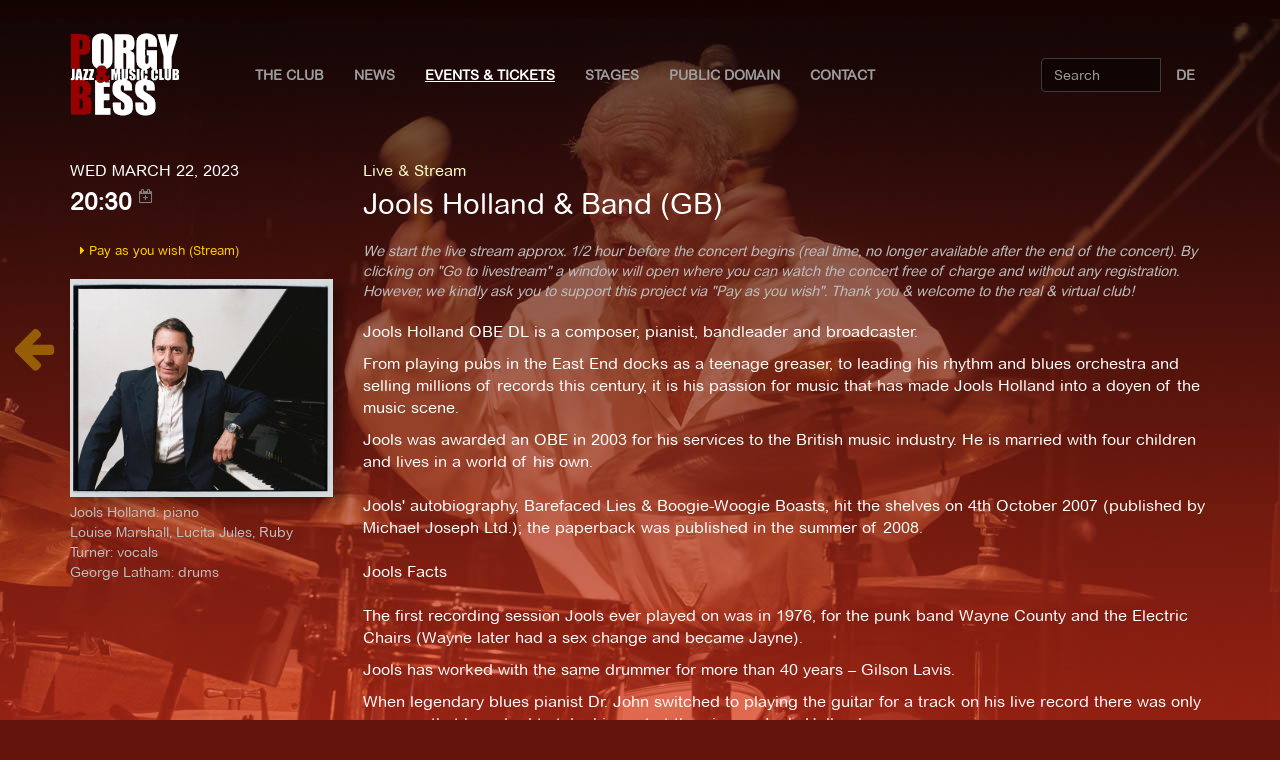

--- FILE ---
content_type: text/html; charset=utf-8
request_url: https://www.porgy.at/en/events/11127/
body_size: 16632
content:
<!DOCTYPE html>
<html lang="en">
<head>
	<meta charset="utf-8" />
	<meta http-equiv="X-UA-Compatible" content="IE=edge" />
	<meta name="viewport" content="width=device-width, initial-scale=1" />
	<title> Jools Holland &amp; Band (GB) at  Porgy & Bess - Jazz & Music Club</title>
	
<meta name="description" content="<p>Nach einer längeren Pause geht Jools Holland im März 2023 wieder auf Tour, hat eine neues Album im Gepäck und die Sängerinnen Lucita Jules, Ruby Turner &amp; Louise Marshall dürfen nicht fehlen.</p>

<p>Wenn sich einer auskennt, dann er: Mit seiner BBC-Show Later... with Jools Holland hat der TV Star, Pianist und Bandleader JOOLS HOLLAND die kultigste Musikshow Europas am Start. Von Amy Winehouse, Ed Sheeran und Adele bis Bono, Pearl Jam oder BB King hat er sie alle in seiner Show gehabt. Er gilt als definitiv Bester seines Fachs und erhielt im Juni 2003 von Queen Elizabeth II den „Order of the British Empire“ für seine besonderen Verdienste um die britische Musikindustrie.</p>

<p>Im September 2011 veröffentlichte JOOLS HOLLAND eine Kompilation speziell für den deutschsprachigen Markt, die in bester Later...with Jools Holland -Tradition eine ganze Reihe von Top-Acts präsentierte, darunter Eric Clapton, Sting, David Gilmour, Nick Cave, Tom Jones und viele weitere internationale Größen. Doch Jools Holland wartete überdies mit einer sensationellen Überraschung auf, denn auf dem Album waren zum ersten Mal auch Künstler aus Deutschland mit dabei: Roger Cicero, Ina Müller, The Baseballs, Axel &amp; Torsten Zwingenberger gehörten dazu. Herbert Grönemeyer war gleich mit zwei Songs vertreten, darunter eine wunderbare Version von Randy Newmans Marie. (Pressetext)</p>">
<meta property="og:title" content="Jools Holland &amp; Band (GB) at Porgy &amp; Bess, March 22, 2023" />
<meta property="og:description" content="Nach einer längeren Pause geht Jools Holland im März 2023 wieder auf Tour, hat eine neues Album im Gepäck und die Sängerinnen Lucita Jules, Ruby Turner &amp; Louise Marshall dürfen nicht fehlen.

Wenn sich einer auskennt, dann er: Mit seiner BBC-Show L"/>
<meta property="og:image" content="http://www.porgy.at/media/events/Felix_TW_-_JH_-_16.large_AdU8x37.large.jpg"/>
<meta property="og:url" content="http://www.porgy.at/en/events/11127/"/>
<meta property="og:type" content="website"/>
<meta property="og:site_name" content="Porgy &amp; Bess" />
<meta property="fb:admins" content="100001829015395" />
<meta name="twitter:card" content="summary_large_image"/>
<meta name="twitter:title" content="Jools Holland &amp; Band (GB) at Porgy &amp; Bess" />
<meta name="twitter:description" content="Nach einer längeren Pause geht Jools Holland im März 2023 wieder auf Tour, hat eine neues Album im Gepäck und die Sängerinnen Lucita Jules, Ruby Turne"/>
<meta name="twitter:domain" content="www.porgy.at"/>
<link rel="canonical" href="http://www.porgy.at/en/events/11127/" />

  
  <link rel="shortcut icon" href="/static/img/porgy.ico">
	 
  <link href="/static/assets/bootstrap/css/bootstrap.min.css"  rel="stylesheet" />
  <!--<link href="//stackpath.bootstrapcdn.com/bootstrap/3.3.7/css/bootstrap.min.css"  rel="stylesheet" />-->
  
  <!-- IE10 viewport hack for Surface/desktop Windows 8 bug -->
	<link href="/static/assets/ie10-viewport-bug-workaround.css"  rel="stylesheet" />
  
	<link href="/static/assets/font-awesome/css/font-awesome.min.css"  rel="stylesheet" />
  <link href="/static/assets/fancybox/jquery.fancybox.css"  rel="stylesheet" />
  
  <!--
    <link href="/static/css/klaro.min.css"  rel="stylesheet" />
  -->

  <!-- get scripts via cdns
  <link href="//stackpath.bootstrapcdn.com/font-awesome/4.6.3/css/font-awesome.min.css"  rel="stylesheet" />
  <link href="//cdn.jsdelivr.net/npm/fancybox@2.1.5/dist/css/jquery.fancybox.css"  rel="stylesheet" />
  -->
  
	<link href="/static/css/porgy.css"  rel="stylesheet" />
	<link href="/page/background.css"  rel="stylesheet" />
  
  <!-- HTML5 shim and Respond.js for IE8 support of HTML5 elements and media queries -->
  <!--[if lt IE 9]>
    <script src="https://oss.maxcdn.com/html5shiv/3.7.3/html5shiv.min.js"></script>
    <script src="https://oss.maxcdn.com/respond/1.4.2/respond.min.js"></script>
  <![endif]-->
	
  <!-- get scripts via cdns
  <script src="//code.jquery.com/jquery-3.1.1.min.js"  rel="stylesheet" /></script>
  <script src="//stackpath.bootstrapcdn.com/bootstrap/3.3.7/js/bootstrap.min.js"  rel="stylesheet" /></script>  
  <script src="//cdn.jsdelivr.net/npm/fancybox@2.1.5/dist/js/jquery.fancybox.min.js"  rel="stylesheet" /></script>
  -->
  
  <!-- local scripts -->
  <script src="/static/assets/jquery/jquery.min.js"></script>
	<script src="/static/assets/bootstrap/js/bootstrap.min.js"></script>
  <script src="/static/assets/fancybox/jquery.fancybox.js"></script>
	<script src="/static/assets/ie10-viewport-bug-workaround.js"></script>	

  
  <script src="/static/js/porgy.js"></script>
  <!--
  <script defer src="/static/js/klaro.js" data-no-auto-load="true"></script>
  -->

  <script defer src="https://stats.porgy.at/script.js" data-website-id="7324b469-088e-44f2-b2f3-809f39c49e63"></script>
</head>

<body>
  <div class="main">
    <div class="main_content">
      

      

      
<nav class="navbar transparent navbar-inverse">
  <div class="container">
	<div class="navbar-header">
	  <button type="button" class="navbar-toggle collapsed" data-toggle="collapse" data-target="#navbar">
		<span class="sr-only">Toggle navigation</span>
		<span class="icon-bar"></span>
		<span class="icon-bar"></span>
		<span class="icon-bar"></span>
	  </button>
	  <span class="navbar-brand">
	   <a href="/" class="">
		   <img class="navbar-image" src="/static/img/logo.png" alt="Porgy &amp; Bess - Jazz &amp; Music Club" /></a>
       <!--<img class="navbar-image" src="/static/img/PorgyBesslogo.png" alt="Porgy &amp; Bess - Jazz &amp; Music Club" /></a>-->
	   </span>
	</div>

	<div id="navbar" class="navbar-collapse collapse">
	  <ul class="nav navbar-nav">
      <!--<li><a href="#">Der Club</a></li>-->
      <li class="dropdown">
        <a href="/page/der-club" class="dropdown-toggle"
          data-toggle="dropdown" role="button"
          aria-haspopup="true" aria-expanded="false">The Club
          <!--<span class="caret"></span>-->
        </a>
            <ul class="dropdown-menu">
              <li ><a href="/en/page/der-club/">About the Club</a></li>
              <li ><a href="/en/page/virtualtour">Virtual Tour</a></li>
              <li ><a href="/en/page/team/">The team</a></li>
              <li ><a href="/en/page/technik-gastronomie/">Technic & Gastronomy</a></li>
              <li ><a href="/en/page/membercard/">Membercard</a></li>
              <li ><a href="/en/page/geschichte/">History</a></li>
              <li ><a href="/en/page/aktivitaten/">Activities</a></li>
              <li ><a href="/en/events/archive/">Program archive</a></li>
              <!--<li ><a href="http://shop.porgy.at">Merchandise</a></li>-->
              <li ><a href="/en/events/vouchers">Vouchers</a></li>
              <li ><a href="/en/donate/">Donate</a></li>              
              <li ><a href="/en/page/sustainability/">Sustainability</a></li>
              <li ><a href="/en/page/code-of-conduct/">Code of Conduct</a></li>                            
              <li ><a href="/en/page/faq/">FAQ</a></li>
              <!-- <li ><a href="/en/page/covid19/">COVID-19</a></li> -->
            </ul>
      </li>
      
      <!-- <li ><a href="/en/news/">News</a></li> -->
      
      <li class="dropdown">
        <a href="/en/news/" class="dropdown-toggle"
          data-toggle="dropdown" role="button"
          aria-haspopup="true" aria-expanded="false">News
          <!--<span class="caret"></span>-->
        </a>
        <ul class="dropdown-menu">
          <li ><a href="/en/news/">News</a></li>
          <li ><a href="/en/reviews/">Concert Reviews</a></li>
        </ul>
      </li>
      
      <li class="active"><a href="/en/events/upcoming">Events & Tickets</a></li>
      
      <li class="dropdown">
        <a href="/en/page/buehnensub/" class="dropdown-toggle"
          data-toggle="dropdown" role="button"
          aria-haspopup="true" aria-expanded="false">Stages
          <!--<span class="caret"></span>-->
        </a>
        <ul class="dropdown-menu">
          <li ><a href="/en/events/stage/main-stage/">Main Stage</a></li>
          <li ><a href="/en/events/stage/in-der-strengen-kammer/">Die Strenge Kammer</a></li>          
          <li ><a href="/en/page/buehnen/">About the Stages</a></li>
        </ul>
      </li>
      
      <li ><a href="/en/events/stage/public-domain/">Public Domain</a></li>

      <li ><a href="/en/page/kontakt/">Contact</a></li>
	  </ul>
    
	  <div class="navbar-right">
	    <ul class="nav navbar-nav">
			
			
      
				<li><a href="/events/11127/" title="Sprache wechseln">DE</a></li>
			
      
		  
      
	    </ul>
		</div>
    
		<div class="pull-right">
			<form class="navbar-form" role="search" action="/en/events/search/">
				<div class="input-group">
					<input type="text" class="form-control" placeholder="Search" name="q" value=""/>
					<div class="input-group-btn">
						<button class="btn btn-default" type="submit">
							<i class="glyphicon glyphicon-search"></i>Search</button>
					</div>
				</div>
			</form>
 		</div>
  	</div>
  </div>
</nav>


      
<div class="container">
	
	
	
	
	<div class="row event_detail">
		<div class="col-md-3">

			<div class="date">Wed March 22, 2023</div>
			<div class="time">20:30
				<span class="calexport">
					<a href="/en/events/export/calendar/11127.ics" title="icalendar export">
						<i class="fa fa-calendar-plus-o" aria-hidden="true"></i>
					</a>
				</span>
			</div>

		</div>
		<div class="col-md-9">
			
			
			<div class="floor">
			
			
				<a href="/en/events/series/79/"><span class="series">Live &amp; Stream</span></a>
			
			</div>
			
			<h2 class="title">Jools Holland &amp; Band (GB)</h2>


		</div>
	</div>
	<div class="row event_detail">
		<div class="col-md-3 ">
			
			<div class="tickets">
        
      
              
			
      
      
		    
      	
        <ul>
					          
                        
                          
            
                    
                        
                          
            
                    
                        
                          
            	 <li><a href="/en/events/payasyouwish/5312/">
                <i class="fa fa-caret-right " aria-hidden="true"></i>
                  
                    Pay as you wish (Stream)
                  
                </li>
                          
            
          
        </ul>        
        	
        
        
			

			</div>
			
			
			<div class="">

			
				
					
					<a href="/media/events/Felix_TW_-_JH_-_16.large_AdU8x37.large.jpg" class="fancybox" rel="group"
						title="">
						<img class="fluid" src="/media/events/Felix_TW_-_JH_-_16.large_AdU8x37.medium.jpg"
							alt="">
					</a>
					
				
			
			</div>
			

			<div class="besetzung"><p>Jools Holland: piano<br>Louise Marshall, Lucita Jules, Ruby Turner: vocals<br>George Latham: drums</p></div>
		</div>

		<div class="col-md-9">

            
      
        
          <p class="series_alert">We start the live stream approx. 1/2 hour before the concert begins (real time, no longer available after the end of the concert). By clicking on &quot;Go to livestream&quot; a window will open where you can watch the concert free of charge and without any registration. However, we kindly ask you to support this project via &quot;Pay as you wish&quot;. Thank you &amp; welcome to the real &amp; virtual club!</p>
        
      
      
			<div class="beschreibung">
        
      
      
      
				
				
					
						<p>Jools Holland OBE DL is a composer, pianist, bandleader and broadcaster.</p>

<p>From playing pubs in the East End docks as a teenage greaser, to leading his rhythm and blues orchestra and selling millions of records this century, it is his passion for music that has made Jools Holland into a doyen of the music scene.</p>

<p>Jools was awarded an OBE in 2003 for his services to the British music industry. He is married with four children and lives in a world of his own.<br> <br>Jools&#x27; autobiography, Barefaced Lies &amp; Boogie-Woogie Boasts, hit the shelves on 4th October 2007 (published by Michael Joseph Ltd.); the paperback was published in the summer of 2008.<br> <br>Jools Facts<br> <br>The first recording session Jools ever played on was in 1976, for the punk band Wayne County and the Electric Chairs (Wayne later had a sex change and became Jayne).</p>

<p>Jools has worked with the same drummer for more than 40 years – Gilson Lavis.</p>

<p>When legendary blues pianist Dr. John switched to playing the guitar for a track on his live record there was only one man that he asked to take his seat at the piano – Jools Holland.</p>

<p>Jools holds the unique status of performing with musicians who have achieved success in every decade of the 20th Century.</p>

<p>Jools must hold the record for making more music programmes for TV than any other host: The Tube, made in Newcastle; four series of Night Music, made in New York; three series of The Happening, filmed at London&#x27;s Astoria Theatre; two series of Name That Tune, filmed in Leeds; fifty-three series of Later...; twenty-five Hootenanny shows; and one series of Beat Route, filmed all over the world.</p>

<p>Although Squeeze sold millions of records, the most successful record Jools ever played on was Good Thing by The Fine Young Cannibals, which reached Number One in seventeen countries. Jools was paid the statutory session fee of £150.</p>

<p>Jools provided a headstone for the grave of blues legend Jimmy Yancey in Chicago.</p>

<p>At the G8 Conference in Holland, Jools and his Rhythm &amp; Blues Orchestra performed All You Need is Love for the leaders of the western world. On hearing the trumpet introduction, Jacques Chirac mistook it for the opening of the French national anthem and stood up.</p>

<p>Out of courtesy Mr Blair, Mr Clinton, and Mr Yeltsin also stood.</p>

<p>Once they realised it was The Beatles&#x27; song, and to avoid an international incident, they carried on dancing. After the performance, Bill Clinton spent half an hour with the brass section – talking about saxophones.</p>
					
				
			</div>

			<p class="link">
				
					<a href="https://www.joolsholland.com/" target="_blank">https://www.joolsholland.com/</a><br />
				
			<p>

			

			<div class="videos">
				<script src="/static/assets/fluidvids.js"></script>

				
						
							<iframe width="640" height="360"
								src="https://www.youtube-nocookie.com/embed/vF7UJ74Lp2M"
								data-name="youtube"
								title="YouTube video player" 
								frameborder="0" 
								allowfullscreen 
								allow="accelerometer; autoplay; clipboard-write; encrypted-media; gyroscope; picture-in-picture; web-share"
								referrerpolicy="strict-origin-when-cross-origin">
							</iframe>
						
						
						<br />
				
			</div>
			<script>
			fluidvids.init({
				selector: ['iframe'],
				players: ['www.youtube.com', 'www.youtube-nocookie.com', 'player.vimeo.com']
			});
			</script>
			

		</div>
	</div>
	
	
	
</div>



<div class="prev">


	<a href="/en/events/upcoming" title="back to event overview">
		<i class="fa fa-arrow-left fa-3x" aria-hidden="true"></i>
	</a>

</div>




      <a href="#top" class="back-to-top hidden-print btn btn-default btn-sm" title="back to top" accesskey="t"><i class="fa fa-chevron-up"></i></a>
    </div>

    <footer class="footer">
      <div class="container">
        <div class="col-md-3">
          <div class="falink">
            <i class="fa fa-share-alt fa-fw" aria-hidden="true"></i>
            <a class="fbshare" href="http://www.facebook.com/share.php?u=http://www.porgy.at/en/events/11127/" title="Share this on facebook">
              <i class="fa fa-facebook fa-2x  fa-fw" aria-hidden="true"></i>
            </a>
            <a class="twshare" href="http://twitter.com/intent/tweet?url=http://www.porgy.at/en/events/11127/&text=Jools%20Holland%20%26%20Band%20%28GB%29%20at%20Porgy%20%26%20Bess%2C%20March 22, 2023" title="Share this on twittr">
              <i class="fa fa-twitter fa-2x  fa-fw"></i>
            </a>
          </div>
        </div>
        <div class="col-md-9 impress">
          <a href="/en/page/agb/">AGB</a>
          <a href="/en/page/datenschutzerkl%C3%A4rung/">Datenschutzerklärung</a>
          <a href="/en/page/impressum/">Impressum</a>      
        </div>
      </div>
    </footer>
  </div>

</body>
</html>


--- FILE ---
content_type: text/html; charset=utf-8
request_url: https://www.youtube-nocookie.com/embed/vF7UJ74Lp2M
body_size: 47029
content:
<!DOCTYPE html><html lang="en" dir="ltr" data-cast-api-enabled="true"><head><meta name="viewport" content="width=device-width, initial-scale=1"><script nonce="F3ZQFp8QdLSCd6EZK0hysg">if ('undefined' == typeof Symbol || 'undefined' == typeof Symbol.iterator) {delete Array.prototype.entries;}</script><style name="www-roboto" nonce="SGboTSid5TvENdqMJ-0y9A">@font-face{font-family:'Roboto';font-style:normal;font-weight:400;font-stretch:100%;src:url(//fonts.gstatic.com/s/roboto/v48/KFO7CnqEu92Fr1ME7kSn66aGLdTylUAMa3GUBHMdazTgWw.woff2)format('woff2');unicode-range:U+0460-052F,U+1C80-1C8A,U+20B4,U+2DE0-2DFF,U+A640-A69F,U+FE2E-FE2F;}@font-face{font-family:'Roboto';font-style:normal;font-weight:400;font-stretch:100%;src:url(//fonts.gstatic.com/s/roboto/v48/KFO7CnqEu92Fr1ME7kSn66aGLdTylUAMa3iUBHMdazTgWw.woff2)format('woff2');unicode-range:U+0301,U+0400-045F,U+0490-0491,U+04B0-04B1,U+2116;}@font-face{font-family:'Roboto';font-style:normal;font-weight:400;font-stretch:100%;src:url(//fonts.gstatic.com/s/roboto/v48/KFO7CnqEu92Fr1ME7kSn66aGLdTylUAMa3CUBHMdazTgWw.woff2)format('woff2');unicode-range:U+1F00-1FFF;}@font-face{font-family:'Roboto';font-style:normal;font-weight:400;font-stretch:100%;src:url(//fonts.gstatic.com/s/roboto/v48/KFO7CnqEu92Fr1ME7kSn66aGLdTylUAMa3-UBHMdazTgWw.woff2)format('woff2');unicode-range:U+0370-0377,U+037A-037F,U+0384-038A,U+038C,U+038E-03A1,U+03A3-03FF;}@font-face{font-family:'Roboto';font-style:normal;font-weight:400;font-stretch:100%;src:url(//fonts.gstatic.com/s/roboto/v48/KFO7CnqEu92Fr1ME7kSn66aGLdTylUAMawCUBHMdazTgWw.woff2)format('woff2');unicode-range:U+0302-0303,U+0305,U+0307-0308,U+0310,U+0312,U+0315,U+031A,U+0326-0327,U+032C,U+032F-0330,U+0332-0333,U+0338,U+033A,U+0346,U+034D,U+0391-03A1,U+03A3-03A9,U+03B1-03C9,U+03D1,U+03D5-03D6,U+03F0-03F1,U+03F4-03F5,U+2016-2017,U+2034-2038,U+203C,U+2040,U+2043,U+2047,U+2050,U+2057,U+205F,U+2070-2071,U+2074-208E,U+2090-209C,U+20D0-20DC,U+20E1,U+20E5-20EF,U+2100-2112,U+2114-2115,U+2117-2121,U+2123-214F,U+2190,U+2192,U+2194-21AE,U+21B0-21E5,U+21F1-21F2,U+21F4-2211,U+2213-2214,U+2216-22FF,U+2308-230B,U+2310,U+2319,U+231C-2321,U+2336-237A,U+237C,U+2395,U+239B-23B7,U+23D0,U+23DC-23E1,U+2474-2475,U+25AF,U+25B3,U+25B7,U+25BD,U+25C1,U+25CA,U+25CC,U+25FB,U+266D-266F,U+27C0-27FF,U+2900-2AFF,U+2B0E-2B11,U+2B30-2B4C,U+2BFE,U+3030,U+FF5B,U+FF5D,U+1D400-1D7FF,U+1EE00-1EEFF;}@font-face{font-family:'Roboto';font-style:normal;font-weight:400;font-stretch:100%;src:url(//fonts.gstatic.com/s/roboto/v48/KFO7CnqEu92Fr1ME7kSn66aGLdTylUAMaxKUBHMdazTgWw.woff2)format('woff2');unicode-range:U+0001-000C,U+000E-001F,U+007F-009F,U+20DD-20E0,U+20E2-20E4,U+2150-218F,U+2190,U+2192,U+2194-2199,U+21AF,U+21E6-21F0,U+21F3,U+2218-2219,U+2299,U+22C4-22C6,U+2300-243F,U+2440-244A,U+2460-24FF,U+25A0-27BF,U+2800-28FF,U+2921-2922,U+2981,U+29BF,U+29EB,U+2B00-2BFF,U+4DC0-4DFF,U+FFF9-FFFB,U+10140-1018E,U+10190-1019C,U+101A0,U+101D0-101FD,U+102E0-102FB,U+10E60-10E7E,U+1D2C0-1D2D3,U+1D2E0-1D37F,U+1F000-1F0FF,U+1F100-1F1AD,U+1F1E6-1F1FF,U+1F30D-1F30F,U+1F315,U+1F31C,U+1F31E,U+1F320-1F32C,U+1F336,U+1F378,U+1F37D,U+1F382,U+1F393-1F39F,U+1F3A7-1F3A8,U+1F3AC-1F3AF,U+1F3C2,U+1F3C4-1F3C6,U+1F3CA-1F3CE,U+1F3D4-1F3E0,U+1F3ED,U+1F3F1-1F3F3,U+1F3F5-1F3F7,U+1F408,U+1F415,U+1F41F,U+1F426,U+1F43F,U+1F441-1F442,U+1F444,U+1F446-1F449,U+1F44C-1F44E,U+1F453,U+1F46A,U+1F47D,U+1F4A3,U+1F4B0,U+1F4B3,U+1F4B9,U+1F4BB,U+1F4BF,U+1F4C8-1F4CB,U+1F4D6,U+1F4DA,U+1F4DF,U+1F4E3-1F4E6,U+1F4EA-1F4ED,U+1F4F7,U+1F4F9-1F4FB,U+1F4FD-1F4FE,U+1F503,U+1F507-1F50B,U+1F50D,U+1F512-1F513,U+1F53E-1F54A,U+1F54F-1F5FA,U+1F610,U+1F650-1F67F,U+1F687,U+1F68D,U+1F691,U+1F694,U+1F698,U+1F6AD,U+1F6B2,U+1F6B9-1F6BA,U+1F6BC,U+1F6C6-1F6CF,U+1F6D3-1F6D7,U+1F6E0-1F6EA,U+1F6F0-1F6F3,U+1F6F7-1F6FC,U+1F700-1F7FF,U+1F800-1F80B,U+1F810-1F847,U+1F850-1F859,U+1F860-1F887,U+1F890-1F8AD,U+1F8B0-1F8BB,U+1F8C0-1F8C1,U+1F900-1F90B,U+1F93B,U+1F946,U+1F984,U+1F996,U+1F9E9,U+1FA00-1FA6F,U+1FA70-1FA7C,U+1FA80-1FA89,U+1FA8F-1FAC6,U+1FACE-1FADC,U+1FADF-1FAE9,U+1FAF0-1FAF8,U+1FB00-1FBFF;}@font-face{font-family:'Roboto';font-style:normal;font-weight:400;font-stretch:100%;src:url(//fonts.gstatic.com/s/roboto/v48/KFO7CnqEu92Fr1ME7kSn66aGLdTylUAMa3OUBHMdazTgWw.woff2)format('woff2');unicode-range:U+0102-0103,U+0110-0111,U+0128-0129,U+0168-0169,U+01A0-01A1,U+01AF-01B0,U+0300-0301,U+0303-0304,U+0308-0309,U+0323,U+0329,U+1EA0-1EF9,U+20AB;}@font-face{font-family:'Roboto';font-style:normal;font-weight:400;font-stretch:100%;src:url(//fonts.gstatic.com/s/roboto/v48/KFO7CnqEu92Fr1ME7kSn66aGLdTylUAMa3KUBHMdazTgWw.woff2)format('woff2');unicode-range:U+0100-02BA,U+02BD-02C5,U+02C7-02CC,U+02CE-02D7,U+02DD-02FF,U+0304,U+0308,U+0329,U+1D00-1DBF,U+1E00-1E9F,U+1EF2-1EFF,U+2020,U+20A0-20AB,U+20AD-20C0,U+2113,U+2C60-2C7F,U+A720-A7FF;}@font-face{font-family:'Roboto';font-style:normal;font-weight:400;font-stretch:100%;src:url(//fonts.gstatic.com/s/roboto/v48/KFO7CnqEu92Fr1ME7kSn66aGLdTylUAMa3yUBHMdazQ.woff2)format('woff2');unicode-range:U+0000-00FF,U+0131,U+0152-0153,U+02BB-02BC,U+02C6,U+02DA,U+02DC,U+0304,U+0308,U+0329,U+2000-206F,U+20AC,U+2122,U+2191,U+2193,U+2212,U+2215,U+FEFF,U+FFFD;}@font-face{font-family:'Roboto';font-style:normal;font-weight:500;font-stretch:100%;src:url(//fonts.gstatic.com/s/roboto/v48/KFO7CnqEu92Fr1ME7kSn66aGLdTylUAMa3GUBHMdazTgWw.woff2)format('woff2');unicode-range:U+0460-052F,U+1C80-1C8A,U+20B4,U+2DE0-2DFF,U+A640-A69F,U+FE2E-FE2F;}@font-face{font-family:'Roboto';font-style:normal;font-weight:500;font-stretch:100%;src:url(//fonts.gstatic.com/s/roboto/v48/KFO7CnqEu92Fr1ME7kSn66aGLdTylUAMa3iUBHMdazTgWw.woff2)format('woff2');unicode-range:U+0301,U+0400-045F,U+0490-0491,U+04B0-04B1,U+2116;}@font-face{font-family:'Roboto';font-style:normal;font-weight:500;font-stretch:100%;src:url(//fonts.gstatic.com/s/roboto/v48/KFO7CnqEu92Fr1ME7kSn66aGLdTylUAMa3CUBHMdazTgWw.woff2)format('woff2');unicode-range:U+1F00-1FFF;}@font-face{font-family:'Roboto';font-style:normal;font-weight:500;font-stretch:100%;src:url(//fonts.gstatic.com/s/roboto/v48/KFO7CnqEu92Fr1ME7kSn66aGLdTylUAMa3-UBHMdazTgWw.woff2)format('woff2');unicode-range:U+0370-0377,U+037A-037F,U+0384-038A,U+038C,U+038E-03A1,U+03A3-03FF;}@font-face{font-family:'Roboto';font-style:normal;font-weight:500;font-stretch:100%;src:url(//fonts.gstatic.com/s/roboto/v48/KFO7CnqEu92Fr1ME7kSn66aGLdTylUAMawCUBHMdazTgWw.woff2)format('woff2');unicode-range:U+0302-0303,U+0305,U+0307-0308,U+0310,U+0312,U+0315,U+031A,U+0326-0327,U+032C,U+032F-0330,U+0332-0333,U+0338,U+033A,U+0346,U+034D,U+0391-03A1,U+03A3-03A9,U+03B1-03C9,U+03D1,U+03D5-03D6,U+03F0-03F1,U+03F4-03F5,U+2016-2017,U+2034-2038,U+203C,U+2040,U+2043,U+2047,U+2050,U+2057,U+205F,U+2070-2071,U+2074-208E,U+2090-209C,U+20D0-20DC,U+20E1,U+20E5-20EF,U+2100-2112,U+2114-2115,U+2117-2121,U+2123-214F,U+2190,U+2192,U+2194-21AE,U+21B0-21E5,U+21F1-21F2,U+21F4-2211,U+2213-2214,U+2216-22FF,U+2308-230B,U+2310,U+2319,U+231C-2321,U+2336-237A,U+237C,U+2395,U+239B-23B7,U+23D0,U+23DC-23E1,U+2474-2475,U+25AF,U+25B3,U+25B7,U+25BD,U+25C1,U+25CA,U+25CC,U+25FB,U+266D-266F,U+27C0-27FF,U+2900-2AFF,U+2B0E-2B11,U+2B30-2B4C,U+2BFE,U+3030,U+FF5B,U+FF5D,U+1D400-1D7FF,U+1EE00-1EEFF;}@font-face{font-family:'Roboto';font-style:normal;font-weight:500;font-stretch:100%;src:url(//fonts.gstatic.com/s/roboto/v48/KFO7CnqEu92Fr1ME7kSn66aGLdTylUAMaxKUBHMdazTgWw.woff2)format('woff2');unicode-range:U+0001-000C,U+000E-001F,U+007F-009F,U+20DD-20E0,U+20E2-20E4,U+2150-218F,U+2190,U+2192,U+2194-2199,U+21AF,U+21E6-21F0,U+21F3,U+2218-2219,U+2299,U+22C4-22C6,U+2300-243F,U+2440-244A,U+2460-24FF,U+25A0-27BF,U+2800-28FF,U+2921-2922,U+2981,U+29BF,U+29EB,U+2B00-2BFF,U+4DC0-4DFF,U+FFF9-FFFB,U+10140-1018E,U+10190-1019C,U+101A0,U+101D0-101FD,U+102E0-102FB,U+10E60-10E7E,U+1D2C0-1D2D3,U+1D2E0-1D37F,U+1F000-1F0FF,U+1F100-1F1AD,U+1F1E6-1F1FF,U+1F30D-1F30F,U+1F315,U+1F31C,U+1F31E,U+1F320-1F32C,U+1F336,U+1F378,U+1F37D,U+1F382,U+1F393-1F39F,U+1F3A7-1F3A8,U+1F3AC-1F3AF,U+1F3C2,U+1F3C4-1F3C6,U+1F3CA-1F3CE,U+1F3D4-1F3E0,U+1F3ED,U+1F3F1-1F3F3,U+1F3F5-1F3F7,U+1F408,U+1F415,U+1F41F,U+1F426,U+1F43F,U+1F441-1F442,U+1F444,U+1F446-1F449,U+1F44C-1F44E,U+1F453,U+1F46A,U+1F47D,U+1F4A3,U+1F4B0,U+1F4B3,U+1F4B9,U+1F4BB,U+1F4BF,U+1F4C8-1F4CB,U+1F4D6,U+1F4DA,U+1F4DF,U+1F4E3-1F4E6,U+1F4EA-1F4ED,U+1F4F7,U+1F4F9-1F4FB,U+1F4FD-1F4FE,U+1F503,U+1F507-1F50B,U+1F50D,U+1F512-1F513,U+1F53E-1F54A,U+1F54F-1F5FA,U+1F610,U+1F650-1F67F,U+1F687,U+1F68D,U+1F691,U+1F694,U+1F698,U+1F6AD,U+1F6B2,U+1F6B9-1F6BA,U+1F6BC,U+1F6C6-1F6CF,U+1F6D3-1F6D7,U+1F6E0-1F6EA,U+1F6F0-1F6F3,U+1F6F7-1F6FC,U+1F700-1F7FF,U+1F800-1F80B,U+1F810-1F847,U+1F850-1F859,U+1F860-1F887,U+1F890-1F8AD,U+1F8B0-1F8BB,U+1F8C0-1F8C1,U+1F900-1F90B,U+1F93B,U+1F946,U+1F984,U+1F996,U+1F9E9,U+1FA00-1FA6F,U+1FA70-1FA7C,U+1FA80-1FA89,U+1FA8F-1FAC6,U+1FACE-1FADC,U+1FADF-1FAE9,U+1FAF0-1FAF8,U+1FB00-1FBFF;}@font-face{font-family:'Roboto';font-style:normal;font-weight:500;font-stretch:100%;src:url(//fonts.gstatic.com/s/roboto/v48/KFO7CnqEu92Fr1ME7kSn66aGLdTylUAMa3OUBHMdazTgWw.woff2)format('woff2');unicode-range:U+0102-0103,U+0110-0111,U+0128-0129,U+0168-0169,U+01A0-01A1,U+01AF-01B0,U+0300-0301,U+0303-0304,U+0308-0309,U+0323,U+0329,U+1EA0-1EF9,U+20AB;}@font-face{font-family:'Roboto';font-style:normal;font-weight:500;font-stretch:100%;src:url(//fonts.gstatic.com/s/roboto/v48/KFO7CnqEu92Fr1ME7kSn66aGLdTylUAMa3KUBHMdazTgWw.woff2)format('woff2');unicode-range:U+0100-02BA,U+02BD-02C5,U+02C7-02CC,U+02CE-02D7,U+02DD-02FF,U+0304,U+0308,U+0329,U+1D00-1DBF,U+1E00-1E9F,U+1EF2-1EFF,U+2020,U+20A0-20AB,U+20AD-20C0,U+2113,U+2C60-2C7F,U+A720-A7FF;}@font-face{font-family:'Roboto';font-style:normal;font-weight:500;font-stretch:100%;src:url(//fonts.gstatic.com/s/roboto/v48/KFO7CnqEu92Fr1ME7kSn66aGLdTylUAMa3yUBHMdazQ.woff2)format('woff2');unicode-range:U+0000-00FF,U+0131,U+0152-0153,U+02BB-02BC,U+02C6,U+02DA,U+02DC,U+0304,U+0308,U+0329,U+2000-206F,U+20AC,U+2122,U+2191,U+2193,U+2212,U+2215,U+FEFF,U+FFFD;}</style><script name="www-roboto" nonce="F3ZQFp8QdLSCd6EZK0hysg">if (document.fonts && document.fonts.load) {document.fonts.load("400 10pt Roboto", "E"); document.fonts.load("500 10pt Roboto", "E");}</script><link rel="stylesheet" href="/s/player/b95b0e7a/www-player.css" name="www-player" nonce="SGboTSid5TvENdqMJ-0y9A"><style nonce="SGboTSid5TvENdqMJ-0y9A">html {overflow: hidden;}body {font: 12px Roboto, Arial, sans-serif; background-color: #000; color: #fff; height: 100%; width: 100%; overflow: hidden; position: absolute; margin: 0; padding: 0;}#player {width: 100%; height: 100%;}h1 {text-align: center; color: #fff;}h3 {margin-top: 6px; margin-bottom: 3px;}.player-unavailable {position: absolute; top: 0; left: 0; right: 0; bottom: 0; padding: 25px; font-size: 13px; background: url(/img/meh7.png) 50% 65% no-repeat;}.player-unavailable .message {text-align: left; margin: 0 -5px 15px; padding: 0 5px 14px; border-bottom: 1px solid #888; font-size: 19px; font-weight: normal;}.player-unavailable a {color: #167ac6; text-decoration: none;}</style><script nonce="F3ZQFp8QdLSCd6EZK0hysg">var ytcsi={gt:function(n){n=(n||"")+"data_";return ytcsi[n]||(ytcsi[n]={tick:{},info:{},gel:{preLoggedGelInfos:[]}})},now:window.performance&&window.performance.timing&&window.performance.now&&window.performance.timing.navigationStart?function(){return window.performance.timing.navigationStart+window.performance.now()}:function(){return(new Date).getTime()},tick:function(l,t,n){var ticks=ytcsi.gt(n).tick;var v=t||ytcsi.now();if(ticks[l]){ticks["_"+l]=ticks["_"+l]||[ticks[l]];ticks["_"+l].push(v)}ticks[l]=
v},info:function(k,v,n){ytcsi.gt(n).info[k]=v},infoGel:function(p,n){ytcsi.gt(n).gel.preLoggedGelInfos.push(p)},setStart:function(t,n){ytcsi.tick("_start",t,n)}};
(function(w,d){function isGecko(){if(!w.navigator)return false;try{if(w.navigator.userAgentData&&w.navigator.userAgentData.brands&&w.navigator.userAgentData.brands.length){var brands=w.navigator.userAgentData.brands;var i=0;for(;i<brands.length;i++)if(brands[i]&&brands[i].brand==="Firefox")return true;return false}}catch(e){setTimeout(function(){throw e;})}if(!w.navigator.userAgent)return false;var ua=w.navigator.userAgent;return ua.indexOf("Gecko")>0&&ua.toLowerCase().indexOf("webkit")<0&&ua.indexOf("Edge")<
0&&ua.indexOf("Trident")<0&&ua.indexOf("MSIE")<0}ytcsi.setStart(w.performance?w.performance.timing.responseStart:null);var isPrerender=(d.visibilityState||d.webkitVisibilityState)=="prerender";var vName=!d.visibilityState&&d.webkitVisibilityState?"webkitvisibilitychange":"visibilitychange";if(isPrerender){var startTick=function(){ytcsi.setStart();d.removeEventListener(vName,startTick)};d.addEventListener(vName,startTick,false)}if(d.addEventListener)d.addEventListener(vName,function(){ytcsi.tick("vc")},
false);if(isGecko()){var isHidden=(d.visibilityState||d.webkitVisibilityState)=="hidden";if(isHidden)ytcsi.tick("vc")}var slt=function(el,t){setTimeout(function(){var n=ytcsi.now();el.loadTime=n;if(el.slt)el.slt()},t)};w.__ytRIL=function(el){if(!el.getAttribute("data-thumb"))if(w.requestAnimationFrame)w.requestAnimationFrame(function(){slt(el,0)});else slt(el,16)}})(window,document);
</script><script nonce="F3ZQFp8QdLSCd6EZK0hysg">var ytcfg={d:function(){return window.yt&&yt.config_||ytcfg.data_||(ytcfg.data_={})},get:function(k,o){return k in ytcfg.d()?ytcfg.d()[k]:o},set:function(){var a=arguments;if(a.length>1)ytcfg.d()[a[0]]=a[1];else{var k;for(k in a[0])ytcfg.d()[k]=a[0][k]}}};
ytcfg.set({"CLIENT_CANARY_STATE":"none","DEVICE":"cbr\u003dChrome\u0026cbrand\u003dapple\u0026cbrver\u003d131.0.0.0\u0026ceng\u003dWebKit\u0026cengver\u003d537.36\u0026cos\u003dMacintosh\u0026cosver\u003d10_15_7\u0026cplatform\u003dDESKTOP","EVENT_ID":"sWZqabLvBrfVvPEPmbrkoQY","EXPERIMENT_FLAGS":{"ab_det_apb_b":true,"ab_det_apm":true,"ab_det_el_h":true,"ab_det_em_inj":true,"ab_l_sig_st":true,"ab_l_sig_st_e":true,"action_companion_center_align_description":true,"allow_skip_networkless":true,"always_send_and_write":true,"att_web_record_metrics":true,"attmusi":true,"c3_enable_button_impression_logging":true,"c3_watch_page_component":true,"cancel_pending_navs":true,"clean_up_manual_attribution_header":true,"config_age_report_killswitch":true,"cow_optimize_idom_compat":true,"csi_config_handling_infra":true,"csi_on_gel":true,"delhi_mweb_colorful_sd":true,"delhi_mweb_colorful_sd_v2":true,"deprecate_csi_has_info":true,"deprecate_pair_servlet_enabled":true,"desktop_sparkles_light_cta_button":true,"disable_cached_masthead_data":true,"disable_child_node_auto_formatted_strings":true,"disable_enf_isd":true,"disable_log_to_visitor_layer":true,"disable_pacf_logging_for_memory_limited_tv":true,"embeds_enable_eid_enforcement_for_youtube":true,"embeds_enable_info_panel_dismissal":true,"embeds_enable_pfp_always_unbranded":true,"embeds_muted_autoplay_sound_fix":true,"embeds_serve_es6_client":true,"embeds_web_nwl_disable_nocookie":true,"embeds_web_updated_shorts_definition_fix":true,"enable_active_view_display_ad_renderer_web_home":true,"enable_ad_disclosure_banner_a11y_fix":true,"enable_chips_shelf_view_model_fully_reactive":true,"enable_client_creator_goal_ticker_bar_revamp":true,"enable_client_only_wiz_direct_reactions":true,"enable_client_sli_logging":true,"enable_client_streamz_web":true,"enable_client_ve_spec":true,"enable_cloud_save_error_popup_after_retry":true,"enable_cookie_reissue_iframe":true,"enable_dai_sdf_h5_preroll":true,"enable_datasync_id_header_in_web_vss_pings":true,"enable_default_mono_cta_migration_web_client":true,"enable_dma_post_enforcement":true,"enable_docked_chat_messages":true,"enable_entity_store_from_dependency_injection":true,"enable_inline_muted_playback_on_web_search":true,"enable_inline_muted_playback_on_web_search_for_vdc":true,"enable_inline_muted_playback_on_web_search_for_vdcb":true,"enable_is_mini_app_page_active_bugfix":true,"enable_live_overlay_feed_in_live_chat":true,"enable_logging_first_user_action_after_game_ready":true,"enable_ltc_param_fetch_from_innertube":true,"enable_masthead_mweb_padding_fix":true,"enable_menu_renderer_button_in_mweb_hclr":true,"enable_mini_app_command_handler_mweb_fix":true,"enable_mini_app_iframe_loaded_logging":true,"enable_mini_guide_downloads_item":true,"enable_mixed_direction_formatted_strings":true,"enable_mweb_livestream_ui_update":true,"enable_mweb_new_caption_language_picker":true,"enable_names_handles_account_switcher":true,"enable_network_request_logging_on_game_events":true,"enable_new_paid_product_placement":true,"enable_obtaining_ppn_query_param":true,"enable_open_in_new_tab_icon_for_short_dr_for_desktop_search":true,"enable_open_yt_content":true,"enable_origin_query_parameter_bugfix":true,"enable_pause_ads_on_ytv_html5":true,"enable_payments_purchase_manager":true,"enable_pdp_icon_prefetch":true,"enable_pl_r_si_fa":true,"enable_place_pivot_url":true,"enable_playable_a11y_label_with_badge_text":true,"enable_pv_screen_modern_text":true,"enable_removing_navbar_title_on_hashtag_page_mweb":true,"enable_resetting_scroll_position_on_flow_change":true,"enable_rta_manager":true,"enable_sdf_companion_h5":true,"enable_sdf_dai_h5_midroll":true,"enable_sdf_h5_endemic_mid_post_roll":true,"enable_sdf_on_h5_unplugged_vod_midroll":true,"enable_sdf_shorts_player_bytes_h5":true,"enable_sdk_performance_network_logging":true,"enable_sending_unwrapped_game_audio_as_serialized_metadata":true,"enable_sfv_effect_pivot_url":true,"enable_shorts_new_carousel":true,"enable_skip_ad_guidance_prompt":true,"enable_skippable_ads_for_unplugged_ad_pod":true,"enable_smearing_expansion_dai":true,"enable_third_party_info":true,"enable_time_out_messages":true,"enable_timeline_view_modern_transcript_fe":true,"enable_video_display_compact_button_group_for_desktop_search":true,"enable_watch_next_pause_autoplay_lact":true,"enable_web_home_top_landscape_image_layout_level_click":true,"enable_web_tiered_gel":true,"enable_window_constrained_buy_flow_dialog":true,"enable_wiz_queue_effect_and_on_init_initial_runs":true,"enable_ypc_spinners":true,"enable_yt_ata_iframe_authuser":true,"export_networkless_options":true,"export_player_version_to_ytconfig":true,"fill_single_video_with_notify_to_lasr":true,"fix_ad_miniplayer_controls_rendering":true,"fix_ads_tracking_for_swf_config_deprecation_mweb":true,"h5_companion_enable_adcpn_macro_substitution_for_click_pings":true,"h5_inplayer_enable_adcpn_macro_substitution_for_click_pings":true,"h5_reset_cache_and_filter_before_update_masthead":true,"hide_channel_creation_title_for_mweb":true,"high_ccv_client_side_caching_h5":true,"html5_log_trigger_events_with_debug_data":true,"html5_ssdai_enable_media_end_cue_range":true,"il_attach_cache_limit":true,"il_use_view_model_logging_context":true,"is_browser_support_for_webcam_streaming":true,"json_condensed_response":true,"kev_adb_pg":true,"kevlar_gel_error_routing":true,"kevlar_watch_cinematics":true,"live_chat_enable_controller_extraction":true,"live_chat_enable_rta_manager":true,"live_chat_increased_min_height":true,"log_click_with_layer_from_element_in_command_handler":true,"log_errors_through_nwl_on_retry":true,"mdx_enable_privacy_disclosure_ui":true,"mdx_load_cast_api_bootstrap_script":true,"medium_progress_bar_modification":true,"migrate_remaining_web_ad_badges_to_innertube":true,"mobile_account_menu_refresh":true,"mweb_a11y_enable_player_controls_invisible_toggle":true,"mweb_account_linking_noapp":true,"mweb_after_render_to_scheduler":true,"mweb_allow_modern_search_suggest_behavior":true,"mweb_animated_actions":true,"mweb_app_upsell_button_direct_to_app":true,"mweb_big_progress_bar":true,"mweb_c3_disable_carve_out":true,"mweb_c3_disable_carve_out_keep_external_links":true,"mweb_c3_enable_adaptive_signals":true,"mweb_c3_endscreen":true,"mweb_c3_endscreen_v2":true,"mweb_c3_library_page_enable_recent_shelf":true,"mweb_c3_remove_web_navigation_endpoint_data":true,"mweb_c3_use_canonical_from_player_response":true,"mweb_cinematic_watch":true,"mweb_command_handler":true,"mweb_delay_watch_initial_data":true,"mweb_disable_searchbar_scroll":true,"mweb_enable_fine_scrubbing_for_recs":true,"mweb_enable_keto_batch_player_fullscreen":true,"mweb_enable_keto_batch_player_progress_bar":true,"mweb_enable_keto_batch_player_tooltips":true,"mweb_enable_lockup_view_model_for_ucp":true,"mweb_enable_more_drawer":true,"mweb_enable_optional_fullscreen_landscape_locking":true,"mweb_enable_overlay_touch_manager":true,"mweb_enable_premium_carve_out_fix":true,"mweb_enable_refresh_detection":true,"mweb_enable_search_imp":true,"mweb_enable_sequence_signal":true,"mweb_enable_shorts_pivot_button":true,"mweb_enable_shorts_video_preload":true,"mweb_enable_skippables_on_jio_phone":true,"mweb_enable_storyboards":true,"mweb_enable_two_line_title_on_shorts":true,"mweb_enable_varispeed_controller":true,"mweb_enable_warm_channel_requests":true,"mweb_enable_watch_feed_infinite_scroll":true,"mweb_enable_wrapped_unplugged_pause_membership_dialog_renderer":true,"mweb_filter_video_format_in_webfe":true,"mweb_fix_livestream_seeking":true,"mweb_fix_monitor_visibility_after_render":true,"mweb_fix_section_list_continuation_item_renderers":true,"mweb_force_ios_fallback_to_native_control":true,"mweb_fp_auto_fullscreen":true,"mweb_fullscreen_controls":true,"mweb_fullscreen_controls_action_buttons":true,"mweb_fullscreen_watch_system":true,"mweb_home_reactive_shorts":true,"mweb_innertube_search_command":true,"mweb_kaios_enable_autoplay_switch_view_model":true,"mweb_lang_in_html":true,"mweb_like_button_synced_with_entities":true,"mweb_logo_use_home_page_ve":true,"mweb_module_decoration":true,"mweb_native_control_in_faux_fullscreen_shared":true,"mweb_panel_container_inert":true,"mweb_player_control_on_hover":true,"mweb_player_delhi_dtts":true,"mweb_player_settings_use_bottom_sheet":true,"mweb_player_show_previous_next_buttons_in_playlist":true,"mweb_player_skip_no_op_state_changes":true,"mweb_player_user_select_none":true,"mweb_playlist_engagement_panel":true,"mweb_progress_bar_seek_on_mouse_click":true,"mweb_pull_2_full":true,"mweb_pull_2_full_enable_touch_handlers":true,"mweb_schedule_warm_watch_response":true,"mweb_searchbox_legacy_navigation":true,"mweb_see_fewer_shorts":true,"mweb_sheets_ui_refresh":true,"mweb_shorts_comments_panel_id_change":true,"mweb_shorts_early_continuation":true,"mweb_show_ios_smart_banner":true,"mweb_use_server_url_on_startup":true,"mweb_watch_captions_enable_auto_translate":true,"mweb_watch_captions_set_default_size":true,"mweb_watch_stop_scheduler_on_player_response":true,"mweb_watchfeed_big_thumbnails":true,"mweb_yt_searchbox":true,"networkless_logging":true,"no_client_ve_attach_unless_shown":true,"nwl_send_from_memory_when_online":true,"pageid_as_header_web":true,"playback_settings_use_switch_menu":true,"player_controls_autonav_fix":true,"player_controls_skip_double_signal_update":true,"polymer_bad_build_labels":true,"polymer_verifiy_app_state":true,"qoe_send_and_write":true,"remove_masthead_channel_banner_on_refresh":true,"remove_slot_id_exited_trigger_for_dai_in_player_slot_expire":true,"replace_client_url_parsing_with_server_signal":true,"service_worker_enabled":true,"service_worker_push_enabled":true,"service_worker_push_home_page_prompt":true,"service_worker_push_watch_page_prompt":true,"shell_load_gcf":true,"shorten_initial_gel_batch_timeout":true,"should_use_yt_voice_endpoint_in_kaios":true,"skip_invalid_ytcsi_ticks":true,"skip_setting_info_in_csi_data_object":true,"smarter_ve_dedupping":true,"speedmaster_no_seek":true,"start_client_gcf_mweb":true,"stop_handling_click_for_non_rendering_overlay_layout":true,"suppress_error_204_logging":true,"synced_panel_scrolling_controller":true,"use_event_time_ms_header":true,"use_fifo_for_networkless":true,"use_player_abuse_bg_library":true,"use_request_time_ms_header":true,"use_session_based_sampling":true,"use_thumbnail_overlay_time_status_renderer_for_live_badge":true,"use_ts_visibilitylogger":true,"vss_final_ping_send_and_write":true,"vss_playback_use_send_and_write":true,"web_adaptive_repeat_ase":true,"web_always_load_chat_support":true,"web_animated_like":true,"web_api_url":true,"web_attributed_string_deep_equal_bugfix":true,"web_autonav_allow_off_by_default":true,"web_button_vm_refactor_disabled":true,"web_c3_log_app_init_finish":true,"web_csi_action_sampling_enabled":true,"web_dedupe_ve_grafting":true,"web_disable_backdrop_filter":true,"web_enable_ab_rsp_cl":true,"web_enable_course_icon_update":true,"web_enable_error_204":true,"web_enable_horizontal_video_attributes_section":true,"web_fix_segmented_like_dislike_undefined":true,"web_gcf_hashes_innertube":true,"web_gel_timeout_cap":true,"web_metadata_carousel_elref_bugfix":true,"web_parent_target_for_sheets":true,"web_persist_server_autonav_state_on_client":true,"web_playback_associated_log_ctt":true,"web_playback_associated_ve":true,"web_prefetch_preload_video":true,"web_progress_bar_draggable":true,"web_resizable_advertiser_banner_on_masthead_safari_fix":true,"web_scheduler_auto_init":true,"web_shorts_just_watched_on_channel_and_pivot_study":true,"web_shorts_just_watched_overlay":true,"web_shorts_pivot_button_view_model_reactive":true,"web_update_panel_visibility_logging_fix":true,"web_video_attribute_view_model_a11y_fix":true,"web_watch_controls_state_signals":true,"web_wiz_attributed_string":true,"web_yt_config_context":true,"webfe_mweb_watch_microdata":true,"webfe_watch_shorts_canonical_url_fix":true,"webpo_exit_on_net_err":true,"wiz_diff_overwritable":true,"wiz_memoize_stamper_items":true,"woffle_used_state_report":true,"wpo_gel_strz":true,"ytcp_paper_tooltip_use_scoped_owner_root":true,"ytidb_clear_embedded_player":true,"H5_async_logging_delay_ms":30000.0,"attention_logging_scroll_throttle":500.0,"autoplay_pause_by_lact_sampling_fraction":0.0,"cinematic_watch_effect_opacity":0.4,"log_window_onerror_fraction":0.1,"speedmaster_playback_rate":2.0,"tv_pacf_logging_sample_rate":0.01,"web_attention_logging_scroll_throttle":500.0,"web_load_prediction_threshold":0.1,"web_navigation_prediction_threshold":0.1,"web_pbj_log_warning_rate":0.0,"web_system_health_fraction":0.01,"ytidb_transaction_ended_event_rate_limit":0.02,"active_time_update_interval_ms":10000,"att_init_delay":500,"autoplay_pause_by_lact_sec":0,"botguard_async_snapshot_timeout_ms":3000,"check_navigator_accuracy_timeout_ms":0,"cinematic_watch_css_filter_blur_strength":40,"cinematic_watch_fade_out_duration":500,"close_webview_delay_ms":100,"cloud_save_game_data_rate_limit_ms":3000,"compression_disable_point":10,"custom_active_view_tos_timeout_ms":3600000,"embeds_widget_poll_interval_ms":0,"gel_min_batch_size":3,"gel_queue_timeout_max_ms":60000,"get_async_timeout_ms":60000,"hide_cta_for_home_web_video_ads_animate_in_time":2,"html5_byterate_soft_cap":0,"initial_gel_batch_timeout":2000,"max_body_size_to_compress":500000,"max_prefetch_window_sec_for_livestream_optimization":10,"min_prefetch_offset_sec_for_livestream_optimization":20,"mini_app_container_iframe_src_update_delay_ms":0,"multiple_preview_news_duration_time":11000,"mweb_c3_toast_duration_ms":5000,"mweb_deep_link_fallback_timeout_ms":10000,"mweb_delay_response_received_actions":100,"mweb_fp_dpad_rate_limit_ms":0,"mweb_fp_dpad_watch_title_clamp_lines":0,"mweb_history_manager_cache_size":100,"mweb_ios_fullscreen_playback_transition_delay_ms":500,"mweb_ios_fullscreen_system_pause_epilson_ms":0,"mweb_override_response_store_expiration_ms":0,"mweb_shorts_early_continuation_trigger_threshold":4,"mweb_w2w_max_age_seconds":0,"mweb_watch_captions_default_size":2,"neon_dark_launch_gradient_count":0,"network_polling_interval":30000,"play_click_interval_ms":30000,"play_ping_interval_ms":10000,"prefetch_comments_ms_after_video":0,"send_config_hash_timer":0,"service_worker_push_logged_out_prompt_watches":-1,"service_worker_push_prompt_cap":-1,"service_worker_push_prompt_delay_microseconds":3888000000000,"show_mini_app_ad_frequency_cap_ms":300000,"slow_compressions_before_abandon_count":4,"speedmaster_cancellation_movement_dp":10,"speedmaster_touch_activation_ms":500,"web_attention_logging_throttle":500,"web_foreground_heartbeat_interval_ms":28000,"web_gel_debounce_ms":10000,"web_logging_max_batch":100,"web_max_tracing_events":50,"web_tracing_session_replay":0,"wil_icon_max_concurrent_fetches":9999,"ytidb_remake_db_retries":3,"ytidb_reopen_db_retries":3,"WebClientReleaseProcessCritical__youtube_embeds_client_version_override":"","WebClientReleaseProcessCritical__youtube_embeds_web_client_version_override":"","WebClientReleaseProcessCritical__youtube_mweb_client_version_override":"","debug_forced_internalcountrycode":"","embeds_web_synth_ch_headers_banned_urls_regex":"","enable_web_media_service":"DISABLED","il_payload_scraping":"","live_chat_unicode_emoji_json_url":"https://www.gstatic.com/youtube/img/emojis/emojis-svg-9.json","mweb_deep_link_feature_tag_suffix":"11268432","mweb_enable_shorts_innertube_player_prefetch_trigger":"NONE","mweb_fp_dpad":"home,search,browse,channel,create_channel,experiments,settings,trending,oops,404,paid_memberships,sponsorship,premium,shorts","mweb_fp_dpad_linear_navigation":"","mweb_fp_dpad_linear_navigation_visitor":"","mweb_fp_dpad_visitor":"","mweb_preload_video_by_player_vars":"","mweb_sign_in_button_style":"STYLE_SUGGESTIVE_AVATAR","place_pivot_triggering_container_alternate":"","place_pivot_triggering_counterfactual_container_alternate":"","search_ui_mweb_searchbar_restyle":"DEFAULT","service_worker_push_force_notification_prompt_tag":"1","service_worker_scope":"/","suggest_exp_str":"","web_client_version_override":"","kevlar_command_handler_command_banlist":[],"mini_app_ids_without_game_ready":["UgkxHHtsak1SC8mRGHMZewc4HzeAY3yhPPmJ","Ugkx7OgzFqE6z_5Mtf4YsotGfQNII1DF_RBm"],"web_op_signal_type_banlist":[],"web_tracing_enabled_spans":["event","command"]},"GAPI_HINT_PARAMS":"m;/_/scs/abc-static/_/js/k\u003dgapi.gapi.en.FZb77tO2YW4.O/d\u003d1/rs\u003dAHpOoo8lqavmo6ayfVxZovyDiP6g3TOVSQ/m\u003d__features__","GAPI_HOST":"https://apis.google.com","GAPI_LOCALE":"en_US","GL":"US","HL":"en","HTML_DIR":"ltr","HTML_LANG":"en","INNERTUBE_API_KEY":"AIzaSyAO_FJ2SlqU8Q4STEHLGCilw_Y9_11qcW8","INNERTUBE_API_VERSION":"v1","INNERTUBE_CLIENT_NAME":"WEB_EMBEDDED_PLAYER","INNERTUBE_CLIENT_VERSION":"1.20260115.01.00","INNERTUBE_CONTEXT":{"client":{"hl":"en","gl":"US","remoteHost":"18.216.213.39","deviceMake":"Apple","deviceModel":"","visitorData":"CgtCTTFYWDVYLVBnTSixzanLBjIKCgJVUxIEGgAgUQ%3D%3D","userAgent":"Mozilla/5.0 (Macintosh; Intel Mac OS X 10_15_7) AppleWebKit/537.36 (KHTML, like Gecko) Chrome/131.0.0.0 Safari/537.36; ClaudeBot/1.0; +claudebot@anthropic.com),gzip(gfe)","clientName":"WEB_EMBEDDED_PLAYER","clientVersion":"1.20260115.01.00","osName":"Macintosh","osVersion":"10_15_7","originalUrl":"https://www.youtube-nocookie.com/embed/vF7UJ74Lp2M","platform":"DESKTOP","clientFormFactor":"UNKNOWN_FORM_FACTOR","configInfo":{"appInstallData":"[base64]%3D"},"browserName":"Chrome","browserVersion":"131.0.0.0","acceptHeader":"text/html,application/xhtml+xml,application/xml;q\u003d0.9,image/webp,image/apng,*/*;q\u003d0.8,application/signed-exchange;v\u003db3;q\u003d0.9","deviceExperimentId":"ChxOelU1TlRrNU5qWXpNelk1T0RreU5qa3lNQT09ELHNqcsGGLHNqcsG","rolloutToken":"CMWLpIaG6amCUhCDmdDrvJCSAxiDmdDrvJCSAw%3D%3D"},"user":{"lockedSafetyMode":false},"request":{"useSsl":true},"clickTracking":{"clickTrackingParams":"IhMI8ovQ67yQkgMVtyovCB0ZHTlk"},"thirdParty":{"embeddedPlayerContext":{"embeddedPlayerEncryptedContext":"AD5ZzFTuc8UF9YH013FCTfFHi_sQ1BJG_qflk84F53KwUvXyTuY6xWWkr4vFT9LFHphs4se6Wpbxo7qnW_cezw-th9N7WFX0G8acpL3kOm-lLow407ozejN73wccM8s","ancestorOriginsSupported":false}}},"INNERTUBE_CONTEXT_CLIENT_NAME":56,"INNERTUBE_CONTEXT_CLIENT_VERSION":"1.20260115.01.00","INNERTUBE_CONTEXT_GL":"US","INNERTUBE_CONTEXT_HL":"en","LATEST_ECATCHER_SERVICE_TRACKING_PARAMS":{"client.name":"WEB_EMBEDDED_PLAYER","client.jsfeat":"2021"},"LOGGED_IN":false,"PAGE_BUILD_LABEL":"youtube.embeds.web_20260115_01_RC00","PAGE_CL":856520259,"SERVER_NAME":"WebFE","VISITOR_DATA":"CgtCTTFYWDVYLVBnTSixzanLBjIKCgJVUxIEGgAgUQ%3D%3D","WEB_PLAYER_CONTEXT_CONFIGS":{"WEB_PLAYER_CONTEXT_CONFIG_ID_EMBEDDED_PLAYER":{"rootElementId":"movie_player","jsUrl":"/s/player/b95b0e7a/player_ias.vflset/en_US/base.js","cssUrl":"/s/player/b95b0e7a/www-player.css","contextId":"WEB_PLAYER_CONTEXT_CONFIG_ID_EMBEDDED_PLAYER","eventLabel":"embedded","contentRegion":"US","hl":"en_US","hostLanguage":"en","innertubeApiKey":"AIzaSyAO_FJ2SlqU8Q4STEHLGCilw_Y9_11qcW8","innertubeApiVersion":"v1","innertubeContextClientVersion":"1.20260115.01.00","device":{"brand":"apple","model":"","browser":"Chrome","browserVersion":"131.0.0.0","os":"Macintosh","osVersion":"10_15_7","platform":"DESKTOP","interfaceName":"WEB_EMBEDDED_PLAYER","interfaceVersion":"1.20260115.01.00"},"serializedExperimentIds":"24004644,51010235,51063643,51098299,51204329,51222973,51340662,51349914,51353393,51366423,51389629,51404808,51404810,51425030,51459425,51484222,51489567,51490331,51500051,51502938,51505436,51530495,51534669,51560386,51565115,51566373,51578632,51583567,51583821,51585555,51586115,51605258,51605395,51609829,51611457,51615066,51620866,51621065,51622845,51632249,51637029,51638932,51639092,51648336,51656216,51666850,51668381,51672162,51681662,51683502,51684302,51684306,51691589,51693511,51696107,51696619,51697032,51700777,51704637,51705183,51705185,51709242,51711227,51711298,51712601,51713237,51714463,51717474,51719410,51719589,51719627,51735450,51737133,51738919,51741219,51742878,51743155,51744562","serializedExperimentFlags":"H5_async_logging_delay_ms\u003d30000.0\u0026PlayerWeb__h5_enable_advisory_rating_restrictions\u003dtrue\u0026a11y_h5_associate_survey_question\u003dtrue\u0026ab_det_apb_b\u003dtrue\u0026ab_det_apm\u003dtrue\u0026ab_det_el_h\u003dtrue\u0026ab_det_em_inj\u003dtrue\u0026ab_l_sig_st\u003dtrue\u0026ab_l_sig_st_e\u003dtrue\u0026action_companion_center_align_description\u003dtrue\u0026ad_pod_disable_companion_persist_ads_quality\u003dtrue\u0026add_stmp_logs_for_voice_boost\u003dtrue\u0026allow_autohide_on_paused_videos\u003dtrue\u0026allow_drm_override\u003dtrue\u0026allow_live_autoplay\u003dtrue\u0026allow_poltergust_autoplay\u003dtrue\u0026allow_skip_networkless\u003dtrue\u0026allow_vp9_1080p_mq_enc\u003dtrue\u0026always_cache_redirect_endpoint\u003dtrue\u0026always_send_and_write\u003dtrue\u0026annotation_module_vast_cards_load_logging_fraction\u003d0.0\u0026assign_drm_family_by_format\u003dtrue\u0026att_web_record_metrics\u003dtrue\u0026attention_logging_scroll_throttle\u003d500.0\u0026attmusi\u003dtrue\u0026autoplay_time\u003d10000\u0026autoplay_time_for_fullscreen\u003d-1\u0026autoplay_time_for_music_content\u003d-1\u0026bg_vm_reinit_threshold\u003d7200000\u0026blocked_packages_for_sps\u003d[]\u0026botguard_async_snapshot_timeout_ms\u003d3000\u0026captions_url_add_ei\u003dtrue\u0026check_navigator_accuracy_timeout_ms\u003d0\u0026clean_up_manual_attribution_header\u003dtrue\u0026compression_disable_point\u003d10\u0026cow_optimize_idom_compat\u003dtrue\u0026csi_config_handling_infra\u003dtrue\u0026csi_on_gel\u003dtrue\u0026custom_active_view_tos_timeout_ms\u003d3600000\u0026dash_manifest_version\u003d5\u0026debug_bandaid_hostname\u003d\u0026debug_bandaid_port\u003d0\u0026debug_sherlog_username\u003d\u0026delhi_modern_player_default_thumbnail_percentage\u003d0.0\u0026delhi_modern_player_faster_autohide_delay_ms\u003d2000\u0026delhi_modern_player_pause_thumbnail_percentage\u003d0.6\u0026delhi_modern_web_player_blending_mode\u003d\u0026delhi_modern_web_player_disable_frosted_glass\u003dtrue\u0026delhi_modern_web_player_horizontal_volume_controls\u003dtrue\u0026delhi_modern_web_player_lhs_volume_controls\u003dtrue\u0026delhi_modern_web_player_responsive_compact_controls_threshold\u003d0\u0026deprecate_22\u003dtrue\u0026deprecate_csi_has_info\u003dtrue\u0026deprecate_delay_ping\u003dtrue\u0026deprecate_pair_servlet_enabled\u003dtrue\u0026desktop_sparkles_light_cta_button\u003dtrue\u0026disable_av1_setting\u003dtrue\u0026disable_branding_context\u003dtrue\u0026disable_cached_masthead_data\u003dtrue\u0026disable_channel_id_check_for_suspended_channels\u003dtrue\u0026disable_child_node_auto_formatted_strings\u003dtrue\u0026disable_enf_isd\u003dtrue\u0026disable_lifa_for_supex_users\u003dtrue\u0026disable_log_to_visitor_layer\u003dtrue\u0026disable_mdx_connection_in_mdx_module_for_music_web\u003dtrue\u0026disable_pacf_logging_for_memory_limited_tv\u003dtrue\u0026disable_reduced_fullscreen_autoplay_countdown_for_minors\u003dtrue\u0026disable_reel_item_watch_format_filtering\u003dtrue\u0026disable_threegpp_progressive_formats\u003dtrue\u0026disable_touch_events_on_skip_button\u003dtrue\u0026edge_encryption_fill_primary_key_version\u003dtrue\u0026embeds_enable_info_panel_dismissal\u003dtrue\u0026embeds_enable_move_set_center_crop_to_public\u003dtrue\u0026embeds_enable_per_video_embed_config\u003dtrue\u0026embeds_enable_pfp_always_unbranded\u003dtrue\u0026embeds_web_lite_mode\u003d1\u0026embeds_web_nwl_disable_nocookie\u003dtrue\u0026embeds_web_synth_ch_headers_banned_urls_regex\u003d\u0026enable_active_view_display_ad_renderer_web_home\u003dtrue\u0026enable_active_view_lr_shorts_video\u003dtrue\u0026enable_active_view_web_shorts_video\u003dtrue\u0026enable_ad_cpn_macro_substitution_for_click_pings\u003dtrue\u0026enable_ad_disclosure_banner_a11y_fix\u003dtrue\u0026enable_app_promo_endcap_eml_on_tablet\u003dtrue\u0026enable_batched_cross_device_pings_in_gel_fanout\u003dtrue\u0026enable_cast_for_web_unplugged\u003dtrue\u0026enable_cast_on_music_web\u003dtrue\u0026enable_cipher_for_manifest_urls\u003dtrue\u0026enable_cleanup_masthead_autoplay_hack_fix\u003dtrue\u0026enable_client_creator_goal_ticker_bar_revamp\u003dtrue\u0026enable_client_only_wiz_direct_reactions\u003dtrue\u0026enable_client_page_id_header_for_first_party_pings\u003dtrue\u0026enable_client_sli_logging\u003dtrue\u0026enable_client_ve_spec\u003dtrue\u0026enable_cookie_reissue_iframe\u003dtrue\u0026enable_cta_banner_on_unplugged_lr\u003dtrue\u0026enable_custom_playhead_parsing\u003dtrue\u0026enable_dai_sdf_h5_preroll\u003dtrue\u0026enable_datasync_id_header_in_web_vss_pings\u003dtrue\u0026enable_default_mono_cta_migration_web_client\u003dtrue\u0026enable_dsa_ad_badge_for_action_endcap_on_android\u003dtrue\u0026enable_dsa_ad_badge_for_action_endcap_on_ios\u003dtrue\u0026enable_entity_store_from_dependency_injection\u003dtrue\u0026enable_error_corrections_infocard_web_client\u003dtrue\u0026enable_error_corrections_infocards_icon_web\u003dtrue\u0026enable_inline_muted_playback_on_web_search\u003dtrue\u0026enable_inline_muted_playback_on_web_search_for_vdc\u003dtrue\u0026enable_inline_muted_playback_on_web_search_for_vdcb\u003dtrue\u0026enable_kabuki_comments_on_shorts\u003ddisabled\u0026enable_live_overlay_feed_in_live_chat\u003dtrue\u0026enable_ltc_param_fetch_from_innertube\u003dtrue\u0026enable_mixed_direction_formatted_strings\u003dtrue\u0026enable_modern_skip_button_on_web\u003dtrue\u0026enable_mweb_livestream_ui_update\u003dtrue\u0026enable_new_paid_product_placement\u003dtrue\u0026enable_open_in_new_tab_icon_for_short_dr_for_desktop_search\u003dtrue\u0026enable_out_of_stock_text_all_surfaces\u003dtrue\u0026enable_paid_content_overlay_bugfix\u003dtrue\u0026enable_pause_ads_on_ytv_html5\u003dtrue\u0026enable_pl_r_si_fa\u003dtrue\u0026enable_policy_based_hqa_filter_in_watch_server\u003dtrue\u0026enable_progres_commands_lr_feeds\u003dtrue\u0026enable_publishing_region_param_in_sus\u003dtrue\u0026enable_pv_screen_modern_text\u003dtrue\u0026enable_rpr_token_on_ltl_lookup\u003dtrue\u0026enable_sdf_companion_h5\u003dtrue\u0026enable_sdf_dai_h5_midroll\u003dtrue\u0026enable_sdf_h5_endemic_mid_post_roll\u003dtrue\u0026enable_sdf_on_h5_unplugged_vod_midroll\u003dtrue\u0026enable_sdf_shorts_player_bytes_h5\u003dtrue\u0026enable_server_driven_abr\u003dtrue\u0026enable_server_driven_abr_for_backgroundable\u003dtrue\u0026enable_server_driven_abr_url_generation\u003dtrue\u0026enable_server_driven_readahead\u003dtrue\u0026enable_skip_ad_guidance_prompt\u003dtrue\u0026enable_skip_to_next_messaging\u003dtrue\u0026enable_skippable_ads_for_unplugged_ad_pod\u003dtrue\u0026enable_smart_skip_player_controls_shown_on_web\u003dtrue\u0026enable_smart_skip_player_controls_shown_on_web_increased_triggering_sensitivity\u003dtrue\u0026enable_smart_skip_speedmaster_on_web\u003dtrue\u0026enable_smearing_expansion_dai\u003dtrue\u0026enable_split_screen_ad_baseline_experience_endemic_live_h5\u003dtrue\u0026enable_third_party_info\u003dtrue\u0026enable_to_call_playready_backend_directly\u003dtrue\u0026enable_unified_action_endcap_on_web\u003dtrue\u0026enable_video_display_compact_button_group_for_desktop_search\u003dtrue\u0026enable_voice_boost_feature\u003dtrue\u0026enable_vp9_appletv5_on_server\u003dtrue\u0026enable_watch_server_rejected_formats_logging\u003dtrue\u0026enable_web_home_top_landscape_image_layout_level_click\u003dtrue\u0026enable_web_media_session_metadata_fix\u003dtrue\u0026enable_web_premium_varispeed_upsell\u003dtrue\u0026enable_web_tiered_gel\u003dtrue\u0026enable_wiz_queue_effect_and_on_init_initial_runs\u003dtrue\u0026enable_yt_ata_iframe_authuser\u003dtrue\u0026enable_ytv_csdai_vp9\u003dtrue\u0026export_networkless_options\u003dtrue\u0026export_player_version_to_ytconfig\u003dtrue\u0026fill_live_request_config_in_ustreamer_config\u003dtrue\u0026fill_single_video_with_notify_to_lasr\u003dtrue\u0026filter_vb_without_non_vb_equivalents\u003dtrue\u0026filter_vp9_for_live_dai\u003dtrue\u0026fix_ad_miniplayer_controls_rendering\u003dtrue\u0026fix_ads_tracking_for_swf_config_deprecation_mweb\u003dtrue\u0026fix_h5_toggle_button_a11y\u003dtrue\u0026fix_survey_color_contrast_on_destop\u003dtrue\u0026fix_toggle_button_role_for_ad_components\u003dtrue\u0026fresca_polling_delay_override\u003d0\u0026gab_return_sabr_ssdai_config\u003dtrue\u0026gel_min_batch_size\u003d3\u0026gel_queue_timeout_max_ms\u003d60000\u0026gvi_channel_client_screen\u003dtrue\u0026h5_companion_enable_adcpn_macro_substitution_for_click_pings\u003dtrue\u0026h5_enable_ad_mbs\u003dtrue\u0026h5_inplayer_enable_adcpn_macro_substitution_for_click_pings\u003dtrue\u0026h5_reset_cache_and_filter_before_update_masthead\u003dtrue\u0026heatseeker_decoration_threshold\u003d0.0\u0026hfr_dropped_framerate_fallback_threshold\u003d0\u0026hide_cta_for_home_web_video_ads_animate_in_time\u003d2\u0026high_ccv_client_side_caching_h5\u003dtrue\u0026hls_use_new_codecs_string_api\u003dtrue\u0026html5_ad_timeout_ms\u003d0\u0026html5_adaptation_step_count\u003d0\u0026html5_ads_preroll_lock_timeout_delay_ms\u003d15000\u0026html5_allow_multiview_tile_preload\u003dtrue\u0026html5_allow_preloading_with_idle_only_network_for_sabr\u003dtrue\u0026html5_allow_video_keyframe_without_audio\u003dtrue\u0026html5_apply_constraints_in_client_for_sabr\u003dtrue\u0026html5_apply_min_failures\u003dtrue\u0026html5_apply_start_time_within_ads_for_ssdai_transitions\u003dtrue\u0026html5_atr_disable_force_fallback\u003dtrue\u0026html5_att_playback_timeout_ms\u003d30000\u0026html5_attach_num_random_bytes_to_bandaid\u003d0\u0026html5_attach_po_token_to_bandaid\u003dtrue\u0026html5_autonav_cap_idle_secs\u003d0\u0026html5_autonav_quality_cap\u003d720\u0026html5_autoplay_default_quality_cap\u003d0\u0026html5_auxiliary_estimate_weight\u003d0.0\u0026html5_av1_ordinal_cap\u003d0\u0026html5_bandaid_attach_content_po_token\u003dtrue\u0026html5_block_pip_safari_delay\u003d0\u0026html5_bypass_contention_secs\u003d0.0\u0026html5_byterate_soft_cap\u003d0\u0026html5_check_for_idle_network_interval_ms\u003d1000\u0026html5_chipset_soft_cap\u003d8192\u0026html5_clamp_invalid_seek_to_min_seekable_time\u003dtrue\u0026html5_consume_all_buffered_bytes_one_poll\u003dtrue\u0026html5_continuous_goodput_probe_interval_ms\u003d0\u0026html5_d6de4_cloud_project_number\u003d868618676952\u0026html5_d6de4_defer_timeout_ms\u003d0\u0026html5_debug_data_log_probability\u003d0.0\u0026html5_decode_to_texture_cap\u003dtrue\u0026html5_default_ad_gain\u003d0.5\u0026html5_default_av1_threshold\u003d0\u0026html5_default_quality_cap\u003d0\u0026html5_defer_fetch_att_ms\u003d0\u0026html5_delayed_retry_count\u003d1\u0026html5_delayed_retry_delay_ms\u003d5000\u0026html5_deprecate_adservice\u003dtrue\u0026html5_deprecate_manifestful_fallback\u003dtrue\u0026html5_deprecate_video_tag_pool\u003dtrue\u0026html5_desktop_vr180_allow_panning\u003dtrue\u0026html5_df_downgrade_thresh\u003d0.6\u0026html5_disable_client_autonav_cap_for_onesie\u003dtrue\u0026html5_disable_loop_range_for_shorts_ads\u003dtrue\u0026html5_disable_move_pssh_to_moov\u003dtrue\u0026html5_disable_non_contiguous\u003dtrue\u0026html5_disable_peak_shave_for_onesie\u003dtrue\u0026html5_disable_ustreamer_constraint_for_sabr\u003dtrue\u0026html5_disable_web_safari_dai\u003dtrue\u0026html5_displayed_frame_rate_downgrade_threshold\u003d45\u0026html5_drm_byterate_soft_cap\u003d0\u0026html5_drm_check_all_key_error_states\u003dtrue\u0026html5_drm_cpi_license_key\u003dtrue\u0026html5_drm_live_byterate_soft_cap\u003d0\u0026html5_early_media_for_sharper_shorts\u003dtrue\u0026html5_enable_ac3\u003dtrue\u0026html5_enable_audio_track_stickiness\u003dtrue\u0026html5_enable_audio_track_stickiness_phase_two\u003dtrue\u0026html5_enable_caption_changes_for_mosaic\u003dtrue\u0026html5_enable_composite_embargo\u003dtrue\u0026html5_enable_d6de4\u003dtrue\u0026html5_enable_d6de4_cold_start_and_error\u003dtrue\u0026html5_enable_d6de4_idle_priority_job\u003dtrue\u0026html5_enable_drc\u003dtrue\u0026html5_enable_drc_toggle_api\u003dtrue\u0026html5_enable_eac3\u003dtrue\u0026html5_enable_embedded_player_visibility_signals\u003dtrue\u0026html5_enable_oduc\u003dtrue\u0026html5_enable_sabr_format_selection\u003dtrue\u0026html5_enable_sabr_from_watch_server\u003dtrue\u0026html5_enable_sabr_host_fallback\u003dtrue\u0026html5_enable_sabr_vod_streaming_xhr\u003dtrue\u0026html5_enable_server_driven_request_cancellation\u003dtrue\u0026html5_enable_sps_retry_backoff_metadata_requests\u003dtrue\u0026html5_enable_ssdai_transition_with_only_enter_cuerange\u003dtrue\u0026html5_enable_triggering_cuepoint_for_slot\u003dtrue\u0026html5_enable_tvos_dash\u003dtrue\u0026html5_enable_tvos_encrypted_vp9\u003dtrue\u0026html5_enable_widevine_for_alc\u003dtrue\u0026html5_enable_widevine_for_fast_linear\u003dtrue\u0026html5_encourage_array_coalescing\u003dtrue\u0026html5_fill_default_mosaic_audio_track_id\u003dtrue\u0026html5_fix_multi_audio_offline_playback\u003dtrue\u0026html5_fixed_media_duration_for_request\u003d0\u0026html5_force_sabr_from_watch_server_for_dfss\u003dtrue\u0026html5_forward_click_tracking_params_on_reload\u003dtrue\u0026html5_gapless_ad_autoplay_on_video_to_ad_only\u003dtrue\u0026html5_gapless_ended_transition_buffer_ms\u003d200\u0026html5_gapless_handoff_close_end_long_rebuffer_cfl\u003dtrue\u0026html5_gapless_handoff_close_end_long_rebuffer_delay_ms\u003d0\u0026html5_gapless_loop_seek_offset_in_milli\u003d0\u0026html5_gapless_slow_seek_cfl\u003dtrue\u0026html5_gapless_slow_seek_delay_ms\u003d0\u0026html5_gapless_slow_start_delay_ms\u003d0\u0026html5_generate_content_po_token\u003dtrue\u0026html5_generate_session_po_token\u003dtrue\u0026html5_gl_fps_threshold\u003d0\u0026html5_hard_cap_max_vertical_resolution_for_shorts\u003d0\u0026html5_hdcp_probing_stream_url\u003d\u0026html5_head_miss_secs\u003d0.0\u0026html5_hfr_quality_cap\u003d0\u0026html5_high_res_logging_percent\u003d1.0\u0026html5_hopeless_secs\u003d0\u0026html5_huli_ssdai_use_playback_state\u003dtrue\u0026html5_idle_rate_limit_ms\u003d0\u0026html5_ignore_sabrseek_during_adskip\u003dtrue\u0026html5_innertube_heartbeats_for_fairplay\u003dtrue\u0026html5_innertube_heartbeats_for_playready\u003dtrue\u0026html5_innertube_heartbeats_for_widevine\u003dtrue\u0026html5_jumbo_mobile_subsegment_readahead_target\u003d3.0\u0026html5_jumbo_ull_nonstreaming_mffa_ms\u003d4000\u0026html5_jumbo_ull_subsegment_readahead_target\u003d1.3\u0026html5_kabuki_drm_live_51_default_off\u003dtrue\u0026html5_license_constraint_delay\u003d5000\u0026html5_live_abr_head_miss_fraction\u003d0.0\u0026html5_live_abr_repredict_fraction\u003d0.0\u0026html5_live_chunk_readahead_proxima_override\u003d0\u0026html5_live_low_latency_bandwidth_window\u003d0.0\u0026html5_live_normal_latency_bandwidth_window\u003d0.0\u0026html5_live_quality_cap\u003d0\u0026html5_live_ultra_low_latency_bandwidth_window\u003d0.0\u0026html5_liveness_drift_chunk_override\u003d0\u0026html5_liveness_drift_proxima_override\u003d0\u0026html5_log_audio_abr\u003dtrue\u0026html5_log_experiment_id_from_player_response_to_ctmp\u003d\u0026html5_log_first_ssdai_requests_killswitch\u003dtrue\u0026html5_log_rebuffer_events\u003d5\u0026html5_log_trigger_events_with_debug_data\u003dtrue\u0026html5_log_vss_extra_lr_cparams_freq\u003d\u0026html5_long_rebuffer_jiggle_cmt_delay_ms\u003d0\u0026html5_long_rebuffer_threshold_ms\u003d30000\u0026html5_manifestless_unplugged\u003dtrue\u0026html5_manifestless_vp9_otf\u003dtrue\u0026html5_max_buffer_health_for_downgrade_prop\u003d0.0\u0026html5_max_buffer_health_for_downgrade_secs\u003d0.0\u0026html5_max_byterate\u003d0\u0026html5_max_discontinuity_rewrite_count\u003d0\u0026html5_max_drift_per_track_secs\u003d0.0\u0026html5_max_headm_for_streaming_xhr\u003d0\u0026html5_max_live_dvr_window_plus_margin_secs\u003d46800.0\u0026html5_max_quality_sel_upgrade\u003d0\u0026html5_max_redirect_response_length\u003d8192\u0026html5_max_selectable_quality_ordinal\u003d0\u0026html5_max_vertical_resolution\u003d0\u0026html5_maximum_readahead_seconds\u003d0.0\u0026html5_media_fullscreen\u003dtrue\u0026html5_media_time_weight_prop\u003d0.0\u0026html5_min_failures_to_delay_retry\u003d3\u0026html5_min_media_duration_for_append_prop\u003d0.0\u0026html5_min_media_duration_for_cabr_slice\u003d0.01\u0026html5_min_playback_advance_for_steady_state_secs\u003d0\u0026html5_min_quality_ordinal\u003d0\u0026html5_min_readbehind_cap_secs\u003d60\u0026html5_min_readbehind_secs\u003d0\u0026html5_min_seconds_between_format_selections\u003d0.0\u0026html5_min_selectable_quality_ordinal\u003d0\u0026html5_min_startup_buffered_media_duration_for_live_secs\u003d0.0\u0026html5_min_startup_buffered_media_duration_secs\u003d1.2\u0026html5_min_startup_duration_live_secs\u003d0.25\u0026html5_min_underrun_buffered_pre_steady_state_ms\u003d0\u0026html5_min_upgrade_health_secs\u003d0.0\u0026html5_minimum_readahead_seconds\u003d0.0\u0026html5_mock_content_binding_for_session_token\u003d\u0026html5_move_disable_airplay\u003dtrue\u0026html5_no_placeholder_rollbacks\u003dtrue\u0026html5_non_onesie_attach_po_token\u003dtrue\u0026html5_offline_download_timeout_retry_limit\u003d4\u0026html5_offline_failure_retry_limit\u003d2\u0026html5_offline_playback_position_sync\u003dtrue\u0026html5_offline_prevent_redownload_downloaded_video\u003dtrue\u0026html5_onesie_audio_only_playback\u003dtrue\u0026html5_onesie_check_timeout\u003dtrue\u0026html5_onesie_defer_content_loader_ms\u003d0\u0026html5_onesie_live_ttl_secs\u003d8\u0026html5_onesie_prewarm_interval_ms\u003d0\u0026html5_onesie_prewarm_max_lact_ms\u003d0\u0026html5_onesie_redirector_timeout_ms\u003d0\u0026html5_onesie_send_streamer_context\u003dtrue\u0026html5_onesie_use_signed_onesie_ustreamer_config\u003dtrue\u0026html5_override_micro_discontinuities_threshold_ms\u003d-1\u0026html5_paced_poll_min_health_ms\u003d0\u0026html5_paced_poll_ms\u003d0\u0026html5_pause_on_nonforeground_platform_errors\u003dtrue\u0026html5_peak_shave\u003dtrue\u0026html5_perf_cap_override_sticky\u003dtrue\u0026html5_performance_cap_floor\u003d360\u0026html5_perserve_av1_perf_cap\u003dtrue\u0026html5_picture_in_picture_logging_onresize_ratio\u003d0.0\u0026html5_platform_max_buffer_health_oversend_duration_secs\u003d0.0\u0026html5_platform_minimum_readahead_seconds\u003d0.0\u0026html5_platform_whitelisted_for_frame_accurate_seeks\u003dtrue\u0026html5_player_att_initial_delay_ms\u003d3000\u0026html5_player_att_retry_delay_ms\u003d1500\u0026html5_player_autonav_logging\u003dtrue\u0026html5_player_dynamic_bottom_gradient\u003dtrue\u0026html5_player_min_build_cl\u003d-1\u0026html5_player_preload_ad_fix\u003dtrue\u0026html5_post_interrupt_readahead\u003d20\u0026html5_prefer_language_over_codec\u003dtrue\u0026html5_prefer_server_bwe3\u003dtrue\u0026html5_preload_before_initial_seek_with_sabr\u003dtrue\u0026html5_preload_wait_time_secs\u003d0.0\u0026html5_probe_primary_delay_base_ms\u003d0\u0026html5_process_all_encrypted_events\u003dtrue\u0026html5_publish_all_cuepoints\u003dtrue\u0026html5_qoe_proto_mock_length\u003d0\u0026html5_query_sw_secure_crypto_for_android\u003dtrue\u0026html5_random_playback_cap\u003d0\u0026html5_record_is_offline_on_playback_attempt_start\u003dtrue\u0026html5_record_ump_timing\u003dtrue\u0026html5_reload_by_kabuki_app\u003dtrue\u0026html5_remove_command_triggered_companions\u003dtrue\u0026html5_remove_not_servable_check_killswitch\u003dtrue\u0026html5_report_fatal_drm_restricted_error_killswitch\u003dtrue\u0026html5_report_slow_ads_as_error\u003dtrue\u0026html5_repredict_interval_ms\u003d0\u0026html5_request_only_hdr_or_sdr_keys\u003dtrue\u0026html5_request_size_max_kb\u003d0\u0026html5_request_size_min_kb\u003d0\u0026html5_reseek_after_time_jump_cfl\u003dtrue\u0026html5_reseek_after_time_jump_delay_ms\u003d0\u0026html5_reset_backoff_on_user_seek\u003dtrue\u0026html5_resource_bad_status_delay_scaling\u003d1.5\u0026html5_restrict_streaming_xhr_on_sqless_requests\u003dtrue\u0026html5_retry_downloads_for_expiration\u003dtrue\u0026html5_retry_on_drm_key_error\u003dtrue\u0026html5_retry_on_drm_unavailable\u003dtrue\u0026html5_retry_quota_exceeded_via_seek\u003dtrue\u0026html5_return_playback_if_already_preloaded\u003dtrue\u0026html5_sabr_enable_server_xtag_selection\u003dtrue\u0026html5_sabr_fetch_on_idle_network_preloaded_players\u003dtrue\u0026html5_sabr_force_max_network_interruption_duration_ms\u003d0\u0026html5_sabr_ignore_skipad_before_completion\u003dtrue\u0026html5_sabr_live_timing\u003dtrue\u0026html5_sabr_log_server_xtag_selection_onesie_mismatch\u003dtrue\u0026html5_sabr_min_media_bytes_factor_to_append_for_stream\u003d0.0\u0026html5_sabr_non_streaming_xhr_soft_cap\u003d0\u0026html5_sabr_non_streaming_xhr_vod_request_cancellation_timeout_ms\u003d0\u0026html5_sabr_report_partial_segment_estimated_duration\u003dtrue\u0026html5_sabr_report_request_cancellation_info\u003dtrue\u0026html5_sabr_request_limit_per_period\u003d20\u0026html5_sabr_request_limit_per_period_for_low_latency\u003d50\u0026html5_sabr_request_limit_per_period_for_ultra_low_latency\u003d20\u0026html5_sabr_request_on_constraint\u003dtrue\u0026html5_sabr_skip_client_audio_init_selection\u003dtrue\u0026html5_sabr_unused_bloat_size_bytes\u003d0\u0026html5_samsung_kant_limit_max_bitrate\u003d0\u0026html5_seek_jiggle_cmt_delay_ms\u003d8000\u0026html5_seek_new_elem_delay_ms\u003d12000\u0026html5_seek_new_elem_shorts_delay_ms\u003d2000\u0026html5_seek_new_media_element_shorts_reuse_cfl\u003dtrue\u0026html5_seek_new_media_element_shorts_reuse_delay_ms\u003d0\u0026html5_seek_new_media_source_shorts_reuse_cfl\u003dtrue\u0026html5_seek_new_media_source_shorts_reuse_delay_ms\u003d0\u0026html5_seek_set_cmt_delay_ms\u003d2000\u0026html5_seek_timeout_delay_ms\u003d20000\u0026html5_server_stitched_dai_decorated_url_retry_limit\u003d5\u0026html5_session_po_token_interval_time_ms\u003d900000\u0026html5_set_video_id_as_expected_content_binding\u003dtrue\u0026html5_shorts_gapless_ad_slow_start_cfl\u003dtrue\u0026html5_shorts_gapless_ad_slow_start_delay_ms\u003d0\u0026html5_shorts_gapless_next_buffer_in_seconds\u003d0\u0026html5_shorts_gapless_no_gllat\u003dtrue\u0026html5_shorts_gapless_slow_start_delay_ms\u003d0\u0026html5_show_drc_toggle\u003dtrue\u0026html5_simplified_backup_timeout_sabr_live\u003dtrue\u0026html5_skip_empty_po_token\u003dtrue\u0026html5_skip_slow_ad_delay_ms\u003d15000\u0026html5_slow_start_no_media_source_delay_ms\u003d0\u0026html5_slow_start_timeout_delay_ms\u003d20000\u0026html5_ssdai_enable_media_end_cue_range\u003dtrue\u0026html5_ssdai_enable_new_seek_logic\u003dtrue\u0026html5_ssdai_failure_retry_limit\u003d0\u0026html5_ssdai_log_missing_ad_config_reason\u003dtrue\u0026html5_stall_factor\u003d0.0\u0026html5_sticky_duration_mos\u003d0\u0026html5_store_xhr_headers_readable\u003dtrue\u0026html5_streaming_resilience\u003dtrue\u0026html5_streaming_xhr_time_based_consolidation_ms\u003d-1\u0026html5_subsegment_readahead_load_speed_check_interval\u003d0.5\u0026html5_subsegment_readahead_min_buffer_health_secs\u003d0.25\u0026html5_subsegment_readahead_min_buffer_health_secs_on_timeout\u003d0.1\u0026html5_subsegment_readahead_min_load_speed\u003d1.5\u0026html5_subsegment_readahead_seek_latency_fudge\u003d0.5\u0026html5_subsegment_readahead_target_buffer_health_secs\u003d0.5\u0026html5_subsegment_readahead_timeout_secs\u003d2.0\u0026html5_track_overshoot\u003dtrue\u0026html5_transfer_processing_logs_interval\u003d1000\u0026html5_trigger_loader_when_idle_network\u003dtrue\u0026html5_ugc_live_audio_51\u003dtrue\u0026html5_ugc_vod_audio_51\u003dtrue\u0026html5_unreported_seek_reseek_delay_ms\u003d0\u0026html5_update_time_on_seeked\u003dtrue\u0026html5_use_date_now_for_local_storage\u003dtrue\u0026html5_use_init_selected_audio\u003dtrue\u0026html5_use_jsonformatter_to_parse_player_response\u003dtrue\u0026html5_use_post_for_media\u003dtrue\u0026html5_use_shared_owl_instance\u003dtrue\u0026html5_use_ump\u003dtrue\u0026html5_use_ump_timing\u003dtrue\u0026html5_use_video_quality_cap_for_ustreamer_constraint\u003dtrue\u0026html5_use_video_transition_endpoint_heartbeat\u003dtrue\u0026html5_video_tbd_min_kb\u003d0\u0026html5_viewport_undersend_maximum\u003d0.0\u0026html5_volume_slider_tooltip\u003dtrue\u0026html5_wasm_initialization_delay_ms\u003d0.0\u0026html5_web_po_experiment_ids\u003d[]\u0026html5_web_po_request_key\u003d\u0026html5_web_po_token_disable_caching\u003dtrue\u0026html5_webpo_idle_priority_job\u003dtrue\u0026html5_webpo_kaios_defer_timeout_ms\u003d0\u0026html5_woffle_resume\u003dtrue\u0026html5_workaround_delay_trigger\u003dtrue\u0026ignore_overlapping_cue_points_on_endemic_live_html5\u003dtrue\u0026il_attach_cache_limit\u003dtrue\u0026il_payload_scraping\u003d\u0026il_use_view_model_logging_context\u003dtrue\u0026initial_gel_batch_timeout\u003d2000\u0026injected_license_handler_error_code\u003d0\u0026injected_license_handler_license_status\u003d0\u0026ios_and_android_fresca_polling_delay_override\u003d0\u0026itdrm_always_generate_media_keys\u003dtrue\u0026itdrm_always_use_widevine_sdk\u003dtrue\u0026itdrm_disable_external_key_rotation_system_ids\u003d[]\u0026itdrm_enable_revocation_reporting\u003dtrue\u0026itdrm_injected_license_service_error_code\u003d0\u0026itdrm_set_sabr_license_constraint\u003dtrue\u0026itdrm_use_fairplay_sdk\u003dtrue\u0026itdrm_use_widevine_sdk_for_premium_content\u003dtrue\u0026itdrm_use_widevine_sdk_only_for_sampled_dod\u003dtrue\u0026itdrm_widevine_hardened_vmp_mode\u003dlog\u0026json_condensed_response\u003dtrue\u0026kev_adb_pg\u003dtrue\u0026kevlar_command_handler_command_banlist\u003d[]\u0026kevlar_delhi_modern_web_endscreen_ideal_tile_width_percentage\u003d0.27\u0026kevlar_delhi_modern_web_endscreen_max_rows\u003d2\u0026kevlar_delhi_modern_web_endscreen_max_width\u003d500\u0026kevlar_delhi_modern_web_endscreen_min_width\u003d200\u0026kevlar_gel_error_routing\u003dtrue\u0026kevlar_miniplayer_expand_top\u003dtrue\u0026kevlar_miniplayer_play_pause_on_scrim\u003dtrue\u0026kevlar_playback_associated_queue\u003dtrue\u0026launch_license_service_all_ott_videos_automatic_fail_open\u003dtrue\u0026live_chat_enable_controller_extraction\u003dtrue\u0026live_chat_enable_rta_manager\u003dtrue\u0026live_chunk_readahead\u003d3\u0026log_click_with_layer_from_element_in_command_handler\u003dtrue\u0026log_errors_through_nwl_on_retry\u003dtrue\u0026log_window_onerror_fraction\u003d0.1\u0026manifestless_post_live\u003dtrue\u0026manifestless_post_live_ufph\u003dtrue\u0026max_body_size_to_compress\u003d500000\u0026max_cdfe_quality_ordinal\u003d0\u0026max_prefetch_window_sec_for_livestream_optimization\u003d10\u0026max_resolution_for_white_noise\u003d360\u0026mdx_enable_privacy_disclosure_ui\u003dtrue\u0026mdx_load_cast_api_bootstrap_script\u003dtrue\u0026migrate_remaining_web_ad_badges_to_innertube\u003dtrue\u0026min_prefetch_offset_sec_for_livestream_optimization\u003d20\u0026mta_drc_mutual_exclusion_removal\u003dtrue\u0026music_enable_shared_audio_tier_logic\u003dtrue\u0026mweb_account_linking_noapp\u003dtrue\u0026mweb_c3_endscreen\u003dtrue\u0026mweb_enable_fine_scrubbing_for_recs\u003dtrue\u0026mweb_enable_skippables_on_jio_phone\u003dtrue\u0026mweb_native_control_in_faux_fullscreen_shared\u003dtrue\u0026mweb_player_control_on_hover\u003dtrue\u0026mweb_progress_bar_seek_on_mouse_click\u003dtrue\u0026mweb_shorts_comments_panel_id_change\u003dtrue\u0026network_polling_interval\u003d30000\u0026networkless_logging\u003dtrue\u0026new_codecs_string_api_uses_legacy_style\u003dtrue\u0026no_client_ve_attach_unless_shown\u003dtrue\u0026no_drm_on_demand_with_cc_license\u003dtrue\u0026no_filler_video_for_ssa_playbacks\u003dtrue\u0026nwl_send_from_memory_when_online\u003dtrue\u0026onesie_add_gfe_frontline_to_player_request\u003dtrue\u0026onesie_enable_override_headm\u003dtrue\u0026override_drm_required_playback_policy_channels\u003d[]\u0026pageid_as_header_web\u003dtrue\u0026player_ads_set_adformat_on_client\u003dtrue\u0026player_bootstrap_method\u003dtrue\u0026player_destroy_old_version\u003dtrue\u0026player_enable_playback_playlist_change\u003dtrue\u0026player_new_info_card_format\u003dtrue\u0026player_underlay_min_player_width\u003d768.0\u0026player_underlay_video_width_fraction\u003d0.6\u0026player_web_canary_stage\u003d0\u0026playready_first_play_expiration\u003d-1\u0026podcasts_videostats_default_flush_interval_seconds\u003d0\u0026polymer_bad_build_labels\u003dtrue\u0026polymer_verifiy_app_state\u003dtrue\u0026populate_format_set_info_in_cdfe_formats\u003dtrue\u0026populate_head_minus_in_watch_server\u003dtrue\u0026preskip_button_style_ads_backend\u003d\u0026proxima_auto_threshold_max_network_interruption_duration_ms\u003d0\u0026proxima_auto_threshold_min_bandwidth_estimate_bytes_per_sec\u003d0\u0026qoe_nwl_downloads\u003dtrue\u0026qoe_send_and_write\u003dtrue\u0026quality_cap_for_inline_playback\u003d0\u0026quality_cap_for_inline_playback_ads\u003d0\u0026read_ahead_model_name\u003d\u0026refactor_mta_default_track_selection\u003dtrue\u0026reject_hidden_live_formats\u003dtrue\u0026reject_live_vp9_mq_clear_with_no_abr_ladder\u003dtrue\u0026remove_masthead_channel_banner_on_refresh\u003dtrue\u0026remove_slot_id_exited_trigger_for_dai_in_player_slot_expire\u003dtrue\u0026replace_client_url_parsing_with_server_signal\u003dtrue\u0026replace_playability_retriever_in_watch\u003dtrue\u0026return_drm_product_unknown_for_clear_playbacks\u003dtrue\u0026sabr_enable_host_fallback\u003dtrue\u0026self_podding_header_string_template\u003dself_podding_interstitial_message\u0026self_podding_midroll_choice_string_template\u003dself_podding_midroll_choice\u0026send_config_hash_timer\u003d0\u0026serve_adaptive_fmts_for_live_streams\u003dtrue\u0026set_mock_id_as_expected_content_binding\u003d\u0026shell_load_gcf\u003dtrue\u0026shorten_initial_gel_batch_timeout\u003dtrue\u0026shorts_mode_to_player_api\u003dtrue\u0026simply_embedded_enable_botguard\u003dtrue\u0026skip_invalid_ytcsi_ticks\u003dtrue\u0026skip_setting_info_in_csi_data_object\u003dtrue\u0026slow_compressions_before_abandon_count\u003d4\u0026small_avatars_for_comments\u003dtrue\u0026smart_skip_web_player_bar_min_hover_length_milliseconds\u003d1000\u0026smarter_ve_dedupping\u003dtrue\u0026speedmaster_cancellation_movement_dp\u003d10\u0026speedmaster_playback_rate\u003d2.0\u0026speedmaster_touch_activation_ms\u003d500\u0026stop_handling_click_for_non_rendering_overlay_layout\u003dtrue\u0026streaming_data_emergency_itag_blacklist\u003d[]\u0026substitute_ad_cpn_macro_in_ssdai\u003dtrue\u0026suppress_error_204_logging\u003dtrue\u0026trim_adaptive_formats_signature_cipher_for_sabr_content\u003dtrue\u0026tv_pacf_logging_sample_rate\u003d0.01\u0026tvhtml5_unplugged_preload_cache_size\u003d5\u0026use_event_time_ms_header\u003dtrue\u0026use_fifo_for_networkless\u003dtrue\u0026use_generated_media_keys_in_fairplay_requests\u003dtrue\u0026use_inlined_player_rpc\u003dtrue\u0026use_new_codecs_string_api\u003dtrue\u0026use_player_abuse_bg_library\u003dtrue\u0026use_request_time_ms_header\u003dtrue\u0026use_rta_for_player\u003dtrue\u0026use_session_based_sampling\u003dtrue\u0026use_simplified_remove_webm_rules\u003dtrue\u0026use_thumbnail_overlay_time_status_renderer_for_live_badge\u003dtrue\u0026use_ts_visibilitylogger\u003dtrue\u0026use_video_playback_premium_signal\u003dtrue\u0026variable_buffer_timeout_ms\u003d0\u0026vp9_drm_live\u003dtrue\u0026vss_final_ping_send_and_write\u003dtrue\u0026vss_playback_use_send_and_write\u003dtrue\u0026web_api_url\u003dtrue\u0026web_attention_logging_scroll_throttle\u003d500.0\u0026web_attention_logging_throttle\u003d500\u0026web_button_vm_refactor_disabled\u003dtrue\u0026web_cinematic_watch_settings\u003dtrue\u0026web_client_version_override\u003d\u0026web_collect_offline_state\u003dtrue\u0026web_csi_action_sampling_enabled\u003dtrue\u0026web_dedupe_ve_grafting\u003dtrue\u0026web_enable_ab_rsp_cl\u003dtrue\u0026web_enable_caption_language_preference_stickiness\u003dtrue\u0026web_enable_course_icon_update\u003dtrue\u0026web_enable_error_204\u003dtrue\u0026web_enable_keyboard_shortcut_for_timely_actions\u003dtrue\u0026web_enable_shopping_timely_shelf_client\u003dtrue\u0026web_enable_timely_actions\u003dtrue\u0026web_fix_fine_scrubbing_false_play\u003dtrue\u0026web_foreground_heartbeat_interval_ms\u003d28000\u0026web_fullscreen_shorts\u003dtrue\u0026web_gcf_hashes_innertube\u003dtrue\u0026web_gel_debounce_ms\u003d10000\u0026web_gel_timeout_cap\u003dtrue\u0026web_heat_map_v2\u003dtrue\u0026web_heat_marker_use_current_time\u003dtrue\u0026web_hide_next_button\u003dtrue\u0026web_hide_watch_info_empty\u003dtrue\u0026web_load_prediction_threshold\u003d0.1\u0026web_logging_max_batch\u003d100\u0026web_max_tracing_events\u003d50\u0026web_navigation_prediction_threshold\u003d0.1\u0026web_op_signal_type_banlist\u003d[]\u0026web_playback_associated_log_ctt\u003dtrue\u0026web_playback_associated_ve\u003dtrue\u0026web_player_api_logging_fraction\u003d0.01\u0026web_player_big_mode_screen_width_cutoff\u003d4001\u0026web_player_default_peeking_px\u003d36\u0026web_player_enable_featured_product_banner_exclusives_on_desktop\u003dtrue\u0026web_player_enable_featured_product_banner_promotion_text_on_desktop\u003dtrue\u0026web_player_innertube_playlist_update\u003dtrue\u0026web_player_ipp_canary_type_for_logging\u003d\u0026web_player_log_click_before_generating_ve_conversion_params\u003dtrue\u0026web_player_miniplayer_in_context_menu\u003dtrue\u0026web_player_mouse_idle_wait_time_ms\u003d3000\u0026web_player_music_visualizer_treatment\u003dfake\u0026web_player_offline_playlist_auto_refresh\u003dtrue\u0026web_player_playable_sequences_refactor\u003dtrue\u0026web_player_quick_hide_timeout_ms\u003d250\u0026web_player_seek_chapters_by_shortcut\u003dtrue\u0026web_player_seek_overlay_additional_arrow_threshold\u003d200\u0026web_player_seek_overlay_duration_bump_scale\u003d0.9\u0026web_player_seek_overlay_linger_duration\u003d1000\u0026web_player_sentinel_is_uniplayer\u003dtrue\u0026web_player_shorts_audio_pivot_event_label\u003dtrue\u0026web_player_show_music_in_this_video_graphic\u003dvideo_thumbnail\u0026web_player_spacebar_control_bugfix\u003dtrue\u0026web_player_ss_dai_ad_fetching_timeout_ms\u003d15000\u0026web_player_ss_media_time_offset\u003dtrue\u0026web_player_touch_idle_wait_time_ms\u003d4000\u0026web_player_transfer_timeout_threshold_ms\u003d10800000\u0026web_player_use_cinematic_label_2\u003dtrue\u0026web_player_use_new_api_for_quality_pullback\u003dtrue\u0026web_player_use_screen_width_for_big_mode\u003dtrue\u0026web_prefetch_preload_video\u003dtrue\u0026web_progress_bar_draggable\u003dtrue\u0026web_remix_allow_up_to_3x_playback_rate\u003dtrue\u0026web_resizable_advertiser_banner_on_masthead_safari_fix\u003dtrue\u0026web_scheduler_auto_init\u003dtrue\u0026web_settings_menu_surface_custom_playback\u003dtrue\u0026web_settings_use_input_slider\u003dtrue\u0026web_shorts_pivot_button_view_model_reactive\u003dtrue\u0026web_tracing_enabled_spans\u003d[event, command]\u0026web_tracing_session_replay\u003d0\u0026web_wiz_attributed_string\u003dtrue\u0026web_yt_config_context\u003dtrue\u0026webpo_exit_on_net_err\u003dtrue\u0026wil_icon_max_concurrent_fetches\u003d9999\u0026wiz_diff_overwritable\u003dtrue\u0026wiz_memoize_stamper_items\u003dtrue\u0026woffle_enable_download_status\u003dtrue\u0026woffle_used_state_report\u003dtrue\u0026wpo_gel_strz\u003dtrue\u0026write_reload_player_response_token_to_ustreamer_config_for_vod\u003dtrue\u0026ws_av1_max_height_floor\u003d0\u0026ws_av1_max_width_floor\u003d0\u0026ws_use_centralized_hqa_filter\u003dtrue\u0026ytcp_paper_tooltip_use_scoped_owner_root\u003dtrue\u0026ytidb_clear_embedded_player\u003dtrue\u0026ytidb_remake_db_retries\u003d3\u0026ytidb_reopen_db_retries\u003d3\u0026ytidb_transaction_ended_event_rate_limit\u003d0.02","startMuted":false,"mobileIphoneSupportsInlinePlayback":true,"isMobileDevice":false,"cspNonce":"F3ZQFp8QdLSCd6EZK0hysg","canaryState":"none","enableCsiLogging":true,"loaderUrl":"https://www.porgy.at/","disableAutonav":false,"isEmbed":true,"disableCastApi":false,"serializedEmbedConfig":"{}","disableMdxCast":false,"datasyncId":"Vc053d071||","encryptedHostFlags":"AD5ZzFTzOUg73yOpoZsuYFLoyzGUDN7W1sVyKwn-7dn7NKwiOwhU7qgK9rcPlVb-qwtaNW79fGkBi7WSydNyz2sEUXFIYN07jW6oVwKMpcAFpXGa2ueBNhIKdg","canaryStage":"","trustedJsUrl":{"privateDoNotAccessOrElseTrustedResourceUrlWrappedValue":"/s/player/b95b0e7a/player_ias.vflset/en_US/base.js"},"trustedCssUrl":{"privateDoNotAccessOrElseTrustedResourceUrlWrappedValue":"/s/player/b95b0e7a/www-player.css"},"houseBrandUserStatus":"not_present","enableSabrOnEmbed":false,"serializedClientExperimentFlags":"45713225\u003d0\u002645713227\u003d0\u002645718175\u003d0.0\u002645718176\u003d0.0\u002645721421\u003d0\u002645725538\u003d0.0\u002645725539\u003d0.0\u002645725540\u003d0.0\u002645725541\u003d0.0\u002645725542\u003d0.0\u002645725543\u003d0.0\u002645728334\u003d0.0\u002645729215\u003dtrue\u002645732704\u003dtrue\u002645732791\u003dtrue\u002645735428\u003d4000.0\u002645736776\u003dtrue\u002645737488\u003d0.0\u002645737489\u003d0.0\u002645739023\u003d0.0\u002645741339\u003d0.0\u002645741773\u003d0.0\u002645743228\u003d0.0\u002645746966\u003d0.0\u002645746967\u003d0.0\u002645747053\u003d0.0\u002645750947\u003d0"}},"XSRF_FIELD_NAME":"session_token","XSRF_TOKEN":"[base64]\u003d\u003d","SERVER_VERSION":"canary","DATASYNC_ID":"Vc053d071||","SERIALIZED_CLIENT_CONFIG_DATA":"[base64]%3D","ROOT_VE_TYPE":16623,"CLIENT_PROTOCOL":"h2","CLIENT_TRANSPORT":"tcp","PLAYER_CLIENT_VERSION":"1.20260111.00.00","TIME_CREATED_MS":1768580785124,"VALID_SESSION_TEMPDATA_DOMAINS":["youtu.be","youtube.com","www.youtube.com","web-green-qa.youtube.com","web-release-qa.youtube.com","web-integration-qa.youtube.com","m.youtube.com","mweb-green-qa.youtube.com","mweb-release-qa.youtube.com","mweb-integration-qa.youtube.com","studio.youtube.com","studio-green-qa.youtube.com","studio-integration-qa.youtube.com"],"LOTTIE_URL":{"privateDoNotAccessOrElseTrustedResourceUrlWrappedValue":"https://www.youtube.com/s/desktop/f604ca94/jsbin/lottie-light.vflset/lottie-light.js"},"IDENTITY_MEMENTO":{"visitor_data":"CgtCTTFYWDVYLVBnTSixzanLBjIKCgJVUxIEGgAgUQ%3D%3D"},"PLAYER_VARS":{"embedded_player_response":"{\"responseContext\":{\"serviceTrackingParams\":[{\"service\":\"CSI\",\"params\":[{\"key\":\"c\",\"value\":\"WEB_EMBEDDED_PLAYER\"},{\"key\":\"cver\",\"value\":\"1.20260115.01.00\"},{\"key\":\"yt_li\",\"value\":\"0\"},{\"key\":\"GetEmbeddedPlayer_rid\",\"value\":\"0xe8914d4d568b7eb0\"}]},{\"service\":\"GFEEDBACK\",\"params\":[{\"key\":\"logged_in\",\"value\":\"0\"}]},{\"service\":\"GUIDED_HELP\",\"params\":[{\"key\":\"logged_in\",\"value\":\"0\"}]},{\"service\":\"ECATCHER\",\"params\":[{\"key\":\"client.version\",\"value\":\"20260115\"},{\"key\":\"client.name\",\"value\":\"WEB_EMBEDDED_PLAYER\"}]}]},\"embedPreview\":{\"thumbnailPreviewRenderer\":{\"title\":{\"runs\":[{\"text\":\"Marc Almond \\\"Bruises+Say Hello..\\\" with Jools Holland @ Porgy \\u0026 Bess, Vienna, Sept.22nd 2011\"}]},\"defaultThumbnail\":{\"thumbnails\":[{\"url\":\"https://i.ytimg.com/vi/vF7UJ74Lp2M/default.jpg\",\"width\":120,\"height\":90},{\"url\":\"https://i.ytimg.com/vi/vF7UJ74Lp2M/hqdefault.jpg?sqp\u003d-oaymwEbCKgBEF5IVfKriqkDDggBFQAAiEIYAXABwAEG\\u0026rs\u003dAOn4CLBT9OYxqWJQxvpAzmL4dJGxCDEVHQ\",\"width\":168,\"height\":94},{\"url\":\"https://i.ytimg.com/vi/vF7UJ74Lp2M/hqdefault.jpg?sqp\u003d-oaymwEbCMQBEG5IVfKriqkDDggBFQAAiEIYAXABwAEG\\u0026rs\u003dAOn4CLDlWGQNzHgsK98CPkspIBVwF1aIAQ\",\"width\":196,\"height\":110},{\"url\":\"https://i.ytimg.com/vi/vF7UJ74Lp2M/hqdefault.jpg?sqp\u003d-oaymwEcCPYBEIoBSFXyq4qpAw4IARUAAIhCGAFwAcABBg\u003d\u003d\\u0026rs\u003dAOn4CLApnZpXdTaqeE-midS-YD5YC-fy8g\",\"width\":246,\"height\":138},{\"url\":\"https://i.ytimg.com/vi/vF7UJ74Lp2M/mqdefault.jpg\",\"width\":320,\"height\":180},{\"url\":\"https://i.ytimg.com/vi/vF7UJ74Lp2M/hqdefault.jpg?sqp\u003d-oaymwEcCNACELwBSFXyq4qpAw4IARUAAIhCGAFwAcABBg\u003d\u003d\\u0026rs\u003dAOn4CLBmKITQPi9HaiGCLNQQVcjO4Rq-qA\",\"width\":336,\"height\":188},{\"url\":\"https://i.ytimg.com/vi/vF7UJ74Lp2M/hqdefault.jpg\",\"width\":480,\"height\":360},{\"url\":\"https://i.ytimg.com/vi/vF7UJ74Lp2M/sddefault.jpg\",\"width\":640,\"height\":480},{\"url\":\"https://i.ytimg.com/vi/vF7UJ74Lp2M/maxresdefault.jpg\",\"width\":1920,\"height\":1080}]},\"playButton\":{\"buttonRenderer\":{\"style\":\"STYLE_DEFAULT\",\"size\":\"SIZE_DEFAULT\",\"isDisabled\":false,\"navigationEndpoint\":{\"clickTrackingParams\":\"CAkQ8FsiEwiS79DrvJCSAxV9AxUFHeeQMd3KAQSNw3Sg\",\"watchEndpoint\":{\"videoId\":\"vF7UJ74Lp2M\"}},\"accessibility\":{\"label\":\"Play Marc Almond \\\"Bruises+Say Hello..\\\" with Jools Holland @ Porgy \\u0026 Bess, Vienna, Sept.22nd 2011\"},\"trackingParams\":\"CAkQ8FsiEwiS79DrvJCSAxV9AxUFHeeQMd0\u003d\"}},\"videoDetails\":{\"embeddedPlayerOverlayVideoDetailsRenderer\":{\"channelThumbnail\":{\"thumbnails\":[{\"url\":\"https://yt3.ggpht.com/ytc/AIdro_k-b8Fdfj7h2MXmWJ1Z5thei-br1zy_Hqc05f1g5_RPLQ\u003ds68-c-k-c0x00ffffff-no-rj\",\"width\":68,\"height\":68}]},\"collapsedRenderer\":{\"embeddedPlayerOverlayVideoDetailsCollapsedRenderer\":{\"title\":{\"runs\":[{\"text\":\"Marc Almond \\\"Bruises+Say Hello..\\\" with Jools Holland @ Porgy \\u0026 Bess, Vienna, Sept.22nd 2011\",\"navigationEndpoint\":{\"clickTrackingParams\":\"CAgQ46ICIhMIku_Q67yQkgMVfQMVBR3nkDHdygEEjcN0oA\u003d\u003d\",\"urlEndpoint\":{\"url\":\"https://www.youtube.com/watch?v\u003dvF7UJ74Lp2M\"}}}]},\"subtitle\":{\"runs\":[{\"text\":\"2.2K views • 4 comments\"}]},\"trackingParams\":\"CAgQ46ICIhMIku_Q67yQkgMVfQMVBR3nkDHd\"}},\"expandedRenderer\":{\"embeddedPlayerOverlayVideoDetailsExpandedRenderer\":{\"title\":{\"runs\":[{\"text\":\"TheMsGabiB\"}]},\"subscribeButton\":{\"subscribeButtonRenderer\":{\"buttonText\":{\"runs\":[{\"text\":\"Subscribe\"}]},\"subscribed\":false,\"enabled\":true,\"type\":\"FREE\",\"channelId\":\"UCgvZKU62yNWFtKvd_FsYRCQ\",\"showPreferences\":false,\"subscribedButtonText\":{\"runs\":[{\"text\":\"Subscribed\"}]},\"unsubscribedButtonText\":{\"runs\":[{\"text\":\"Subscribe\"}]},\"trackingParams\":\"CAcQmysiEwiS79DrvJCSAxV9AxUFHeeQMd0yCWl2LWVtYmVkcw\u003d\u003d\",\"unsubscribeButtonText\":{\"runs\":[{\"text\":\"Unsubscribe\"}]},\"serviceEndpoints\":[{\"clickTrackingParams\":\"CAcQmysiEwiS79DrvJCSAxV9AxUFHeeQMd0yCWl2LWVtYmVkc8oBBI3DdKA\u003d\",\"subscribeEndpoint\":{\"channelIds\":[\"UCgvZKU62yNWFtKvd_FsYRCQ\"],\"params\":\"EgIIBxgB\"}},{\"clickTrackingParams\":\"CAcQmysiEwiS79DrvJCSAxV9AxUFHeeQMd0yCWl2LWVtYmVkc8oBBI3DdKA\u003d\",\"unsubscribeEndpoint\":{\"channelIds\":[\"UCgvZKU62yNWFtKvd_FsYRCQ\"],\"params\":\"CgIIBxgB\"}}]}},\"subtitle\":{\"runs\":[{\"text\":\"1.1K subscribers\"}]},\"trackingParams\":\"CAYQ5KICIhMIku_Q67yQkgMVfQMVBR3nkDHd\"}},\"channelThumbnailEndpoint\":{\"clickTrackingParams\":\"CAAQru4BIhMIku_Q67yQkgMVfQMVBR3nkDHdygEEjcN0oA\u003d\u003d\",\"channelThumbnailEndpoint\":{\"urlEndpoint\":{\"clickTrackingParams\":\"CAAQru4BIhMIku_Q67yQkgMVfQMVBR3nkDHdygEEjcN0oA\u003d\u003d\",\"urlEndpoint\":{\"url\":\"/channel/UCgvZKU62yNWFtKvd_FsYRCQ\"}}}}}},\"shareButton\":{\"buttonRenderer\":{\"style\":\"STYLE_OPACITY\",\"size\":\"SIZE_DEFAULT\",\"isDisabled\":false,\"text\":{\"runs\":[{\"text\":\"Copy link\"}]},\"icon\":{\"iconType\":\"LINK\"},\"navigationEndpoint\":{\"clickTrackingParams\":\"CAEQ8FsiEwiS79DrvJCSAxV9AxUFHeeQMd3KAQSNw3Sg\",\"copyTextEndpoint\":{\"text\":\"https://youtu.be/vF7UJ74Lp2M\",\"successActions\":[{\"clickTrackingParams\":\"CAEQ8FsiEwiS79DrvJCSAxV9AxUFHeeQMd3KAQSNw3Sg\",\"addToToastAction\":{\"item\":{\"notificationActionRenderer\":{\"responseText\":{\"runs\":[{\"text\":\"Link copied to clipboard\"}]},\"actionButton\":{\"buttonRenderer\":{\"trackingParams\":\"CAUQ8FsiEwiS79DrvJCSAxV9AxUFHeeQMd0\u003d\"}},\"trackingParams\":\"CAQQuWoiEwiS79DrvJCSAxV9AxUFHeeQMd0\u003d\"}}}}],\"failureActions\":[{\"clickTrackingParams\":\"CAEQ8FsiEwiS79DrvJCSAxV9AxUFHeeQMd3KAQSNw3Sg\",\"addToToastAction\":{\"item\":{\"notificationActionRenderer\":{\"responseText\":{\"runs\":[{\"text\":\"Unable to copy link to clipboard\"}]},\"actionButton\":{\"buttonRenderer\":{\"trackingParams\":\"CAMQ8FsiEwiS79DrvJCSAxV9AxUFHeeQMd0\u003d\"}},\"trackingParams\":\"CAIQuWoiEwiS79DrvJCSAxV9AxUFHeeQMd0\u003d\"}}}}]}},\"accessibility\":{\"label\":\"Copy link\"},\"trackingParams\":\"CAEQ8FsiEwiS79DrvJCSAxV9AxUFHeeQMd0\u003d\"}},\"videoDurationSeconds\":\"587\",\"webPlayerActionsPorting\":{\"subscribeCommand\":{\"clickTrackingParams\":\"CAAQru4BIhMIku_Q67yQkgMVfQMVBR3nkDHdygEEjcN0oA\u003d\u003d\",\"subscribeEndpoint\":{\"channelIds\":[\"UCgvZKU62yNWFtKvd_FsYRCQ\"],\"params\":\"EgIIBxgB\"}},\"unsubscribeCommand\":{\"clickTrackingParams\":\"CAAQru4BIhMIku_Q67yQkgMVfQMVBR3nkDHdygEEjcN0oA\u003d\u003d\",\"unsubscribeEndpoint\":{\"channelIds\":[\"UCgvZKU62yNWFtKvd_FsYRCQ\"],\"params\":\"CgIIBxgB\"}}}}},\"trackingParams\":\"CAAQru4BIhMIku_Q67yQkgMVfQMVBR3nkDHd\",\"permissions\":{\"allowImaMonetization\":false,\"allowPfpUnbranded\":false},\"videoFlags\":{\"playableInEmbed\":true,\"isCrawlable\":true},\"previewPlayabilityStatus\":{\"status\":\"OK\",\"playableInEmbed\":true,\"contextParams\":\"Q0FFU0FnZ0E\u003d\"},\"embeddedPlayerMode\":\"EMBEDDED_PLAYER_MODE_DEFAULT\",\"embeddedPlayerConfig\":{\"embeddedPlayerMode\":\"EMBEDDED_PLAYER_MODE_DEFAULT\",\"embeddedPlayerFlags\":{}},\"embeddedPlayerContext\":{\"embeddedPlayerEncryptedContext\":\"AD5ZzFTuc8UF9YH013FCTfFHi_sQ1BJG_qflk84F53KwUvXyTuY6xWWkr4vFT9LFHphs4se6Wpbxo7qnW_cezw-th9N7WFX0G8acpL3kOm-lLow407ozejN73wccM8s\",\"ancestorOriginsSupported\":false}}","video_id":"vF7UJ74Lp2M","privembed":true},"POST_MESSAGE_ORIGIN":"*","VIDEO_ID":"vF7UJ74Lp2M","DOMAIN_ADMIN_STATE":"","COOKIELESS":true});window.ytcfg.obfuscatedData_ = [];</script><script nonce="F3ZQFp8QdLSCd6EZK0hysg">window.yterr=window.yterr||true;window.unhandledErrorMessages={};
window.onerror=function(msg,url,line,opt_columnNumber,opt_error){var err;if(opt_error)err=opt_error;else{err=new Error;err.message=msg;err.fileName=url;err.lineNumber=line;if(!isNaN(opt_columnNumber))err["columnNumber"]=opt_columnNumber}var message=String(err.message);if(!err.message||message in window.unhandledErrorMessages)return;window.unhandledErrorMessages[message]=true;var img=new Image;window.emergencyTimeoutImg=img;img.onload=img.onerror=function(){delete window.emergencyTimeoutImg};var values=
{"client.name":ytcfg.get("INNERTUBE_CONTEXT_CLIENT_NAME"),"client.version":ytcfg.get("INNERTUBE_CONTEXT_CLIENT_VERSION"),"msg":message,"type":"UnhandledWindow"+err.name,"file":err.fileName,"line":err.lineNumber,"stack":(err.stack||"").substr(0,500)};var parts=[ytcfg.get("EMERGENCY_BASE_URL","/error_204?t=jserror&level=ERROR")];var key;for(key in values){var value=values[key];if(value)parts.push(key+"="+encodeURIComponent(value))}img.src=parts.join("&")};
</script><script nonce="F3ZQFp8QdLSCd6EZK0hysg">var yterr = yterr || true;</script><link rel="preload" href="/s/player/b95b0e7a/player_ias.vflset/en_US/embed.js" name="player/embed" as="script" nonce="F3ZQFp8QdLSCd6EZK0hysg"><link rel="preconnect" href="https://i.ytimg.com"><script data-id="_gd" nonce="F3ZQFp8QdLSCd6EZK0hysg">window.WIZ_global_data = {"AfY8Hf":true,"HiPsbb":0,"MUE6Ne":"youtube_web","MuJWjd":false,"UUFaWc":"%.@.null,1000,2]","cfb2h":"youtube.web-front-end-critical_20260112.10_p1","fPDxwd":[],"hsFLT":"%.@.null,1000,2]","iCzhFc":false,"nQyAE":{},"oxN3nb":{"1":false,"0":false,"610401301":false,"899588437":false,"772657768":true,"513659523":false,"568333945":true,"1331761403":false,"651175828":false,"722764542":false,"748402145":false,"748402146":false,"748402147":true,"824648567":true,"824656860":false,"333098724":false},"u4g7r":"%.@.null,1,2]","vJQk6":false,"xnI9P":true,"xwAfE":true,"yFnxrf":2486};</script><title>YouTube</title><link rel="canonical" href="https://www.youtube.com/watch?v=vF7UJ74Lp2M"></head><body class="date-20260116 en_US ltr  site-center-aligned site-as-giant-card webkit webkit-537" dir="ltr"><div id="player"></div><script src="/s/embeds/fbf3ac76/www-embed-player-es6.vflset/www-embed-player-es6.js" name="embed_client" id="base-js" nonce="F3ZQFp8QdLSCd6EZK0hysg"></script><script src="/s/player/b95b0e7a/player_ias.vflset/en_US/base.js" name="player/base" nonce="F3ZQFp8QdLSCd6EZK0hysg"></script><script nonce="F3ZQFp8QdLSCd6EZK0hysg">writeEmbed();</script><script nonce="F3ZQFp8QdLSCd6EZK0hysg">(function() {window.ytAtR = '\x7b\x22responseContext\x22:\x7b\x22serviceTrackingParams\x22:\x5b\x7b\x22service\x22:\x22CSI\x22,\x22params\x22:\x5b\x7b\x22key\x22:\x22c\x22,\x22value\x22:\x22WEB_EMBEDDED_PLAYER\x22\x7d,\x7b\x22key\x22:\x22cver\x22,\x22value\x22:\x221.20260115.01.00\x22\x7d,\x7b\x22key\x22:\x22yt_li\x22,\x22value\x22:\x220\x22\x7d,\x7b\x22key\x22:\x22GetAttestationChallenge_rid\x22,\x22value\x22:\x220xe8914d4d568b7eb0\x22\x7d\x5d\x7d,\x7b\x22service\x22:\x22GFEEDBACK\x22,\x22params\x22:\x5b\x7b\x22key\x22:\x22logged_in\x22,\x22value\x22:\x220\x22\x7d\x5d\x7d,\x7b\x22service\x22:\x22GUIDED_HELP\x22,\x22params\x22:\x5b\x7b\x22key\x22:\x22logged_in\x22,\x22value\x22:\x220\x22\x7d\x5d\x7d,\x7b\x22service\x22:\x22ECATCHER\x22,\x22params\x22:\x5b\x7b\x22key\x22:\x22client.version\x22,\x22value\x22:\x2220260115\x22\x7d,\x7b\x22key\x22:\x22client.name\x22,\x22value\x22:\x22WEB_EMBEDDED_PLAYER\x22\x7d\x5d\x7d\x5d\x7d,\x22challenge\x22:\x22a\x3d6\\u0026a2\x3d10\\u0026c\x3d1768580785\\u0026d\x3d56\\u0026t\x3d21600\\u0026c1a\x3d1\\u0026c6a\x3d1\\u0026c6b\x3d1\\u0026hh\x3dbVpNgyQnlKTUOaDRXilRQhtnK0MD9cmP8puoVhaNmHw\x22,\x22bgChallenge\x22:\x7b\x22interpreterUrl\x22:\x7b\x22privateDoNotAccessOrElseTrustedResourceUrlWrappedValue\x22:\x22\/\/www.google.com\/js\/th\/VQRLE1nj_w3YOUr9bDT-SZkrXPV28X05Wh6hb2M3ukQ.js\x22\x7d,\x22interpreterHash\x22:\x22VQRLE1nj_w3YOUr9bDT-SZkrXPV28X05Wh6hb2M3ukQ\x22,\x22program\x22:\x22McjRg3J\/mx58p5jACfWdIyzYW7PvQfk6AEG4qV4HFP9TeMd6K4DyD3qeNf7t5vcF\/iG+yoslWoSIEmKr\/7Iotezeyo3n65\/e60WzMNHC43qfRpNfeed\/wlTV2lB65W81c\/oquUmtQoW19B+bU7bNUc4OGDgC\/o0gHB6wGhfZo+x\/U9CONtEdNGIikYhLOKh0gni43zOhF4cUBfEBJNzRsxB6LAYDyl+fQRtMQvnhaDVvgW4ltAbwR9ejMQbKE47zlvifmnNXunuNe8N+ExxaPfFGSoWri9X6LubVeG9KhDvYRjQF0q4ppQgtwiAcLGKX3BWDsXtu1MfOzyTAQ7\/X0QtMXzH2Km2byeRmBTA8zf7DZWg\/E4LM6MoIzoFA1MlKXN9U\/xGmQ\/lcSWv3l17Sae4N79GX0GXj6+XBTglBuI9SXWazHmu9cfAUsHdTsWLKYXN3tzlmyS\/k1lrt9YollvLOAzwq6CVTMlIuDNGMn2rAY6l97UnkRMXvPt3ZhZ6tmsxrYy4e4dPQQ0MNeLiNQn6jtt8SlMUjQ3WNaqszNy0JB0FSIbZmytAp9zTgUuOIegRbHOwDXkX62CWfIVm2rF57jG3a4ejZZyZo\/Ir9jKJhPb2v4QD99XKLPihUQErR3gexiHducmlZgrQkn0vT99\/avBww3PGdDYnl4gpFMTsP0GiNuKIJ8KypnOYxnOgg2k++QluAgYFlfACin7PHt6DM2PILbcgkotDqNnWTICRqVOYJvHPee+S3iFxQx1FN7UaYGbDV1bxmgjtgwWa0GW9d5Z7IfKU4jOzgwmda47UC+XAyUv1u\/YUvnT6hD1+c2qdV+JZbRukoII2vBhsdWhRjIL\/x5umcJlSjQ4SogJqrXWKvf6kjk88iRpsSub0kgYTsQTbPTNKJ+fArI4ArZwztdssGMNaNk1OiTTcVHVsLixopDB5Cvji4P\/0IIOfYaL08sG3WE9PE+i3SMDeKp8L\/ZbmmJnQOXZn31cIzery7q0qnFpPU2tOk4E65ZGQ6oMYRtKMepkzcMASRBA7fVSto1Zl3yjPVX47tQ\/wo3bxLRnYIgnKh0S\/lD1AXY+T6ZO96BdUY1b1oMKbSPseBl+dAI7MXvEzXAwxV50xdRUpuix0PW6aSllZhUXaEoqMlTLO2pNqMyRikODz+xrlq9bn0Qoti0NKHjNm8\/Vh9\/3YrYRwbhodBNmpKUtnVzJN+RzneMa\/33fLtiVJyi4p25FjNMc7KA0gxC6IhbLB7KfxooohCnpDsPSQ02TzeFbe9N1YHTw3x04wQzWCZ7M7uf841u\/jBoLPjkxMGvraPz94gS8ZkD3GqIaDmbR1gZKHxImHdGbi32oRTFyhSj1Vs+gswE8zydkVKe\/wmlsCnh7BkdmkG8QOKNC27DBgGBquNsEA11tdvbtS\/ckz+Mjfb7UW3VJY\/fc93ffYe\/AjoR+dZpDFOeRgxRv2uYESOfmNo+RJ5O8gNhquUW4rqEGIzbKaud1zC4nzzbQ9ciSTM1IyHaxpf5zjmllGJi7uw\/8IGqa9cqenQAfIcZWGR7+H9c3u0d5cWL8vAi4pzu9qBEkXT4+AqBshHhQBHPbLqMUN4SrLKIKxHF\/df+ANVB\/HlLKA0YCgQpcUtOkUO+PmIS07qPU8KgGszOIcM4HlkRpcVqQioGzEtdSxop1AzC9Z9DXq9qKQc3ABLPb5sSkK+DRtNbcSyVFowIaNZq0\/A6zBfl4tghwOVu\/A5IXzPP6DI2738DcaqozKkTJa5iLEuQf8qwyfc58TGlFdHE2GklOmqRwgjY7+uHOSp88erJlnXS0LidEi7kMxpKuh9lFpzJk8eCBApCiMNni982DJHAh0OlGLsyumSEhq4fMXKpPwJBRi3FFDVY3BuAJAlZ55iLAJEIDCbR86j7EVVGbcTs2\/pTVdeCqJYjVQObAKJ67T461ATv3Pf+5STPnAcz9ScQTWJ5bVHgWju8jOWGYU7nG1dlL4MTPj1Rpx+RsobEEr19nk3ga\/miBjB8b2kJp0jrhNfolaacrllGbTXl3gZqjp3PB8uso7yfcg4LYxZ7HBq0c+KvtVM9nBTnGznP8fSpNorr6keEvQQ+DZrUxscZtBADpv6lGJVonVDupZf6uppetgXDWtHODrlXGgIbRBI0d1LbLy0QTrjUPYt\/PNCEAp2t07MsaPK\/yvHcmfX98sYZDwgHpUhogd0RvIUAuERrskr1jgCnWvJrqfi4Qoz0A9imChg+BlAQnNTXVdElvBAe6nWM\/eMIKzvAPMvmTUPde8HUh4prJRf3LLdxvS0aLUnO6ySYTHHLDSFcIR\/3T\/efgbxVA+QNcFHpMThjrLNExaduOdjL64n2LQNNE3SGNydjiJRxBSPhrBheWp9u8beGXWc09PoJfHA2\/AZWHzzs0+qlRzex7FonRcWUonsjt\/e5lptFR3mTO\/y1u5blPHLTq+QPfHffQgIaq48LlK4rxnTgj4v2HNYaltCK+HAiT+uBew7eA0zUoSDbSrXzo2re5e7ePOqurPAmpKAKRf6\/A9IyBzO90w4xWpCBygziqcK9E5ZTsbYfIvJNrQXZpwtZBr4ik71w7+TgsHa8i7yy\/rYaOLwZF6g01DFc3WasUy3B\/[base64]\/KTVhFZI8Ixc1YhQcosTBu3qEHK8Xe7Q0x2zKua28RPBGRHjWEAUXle6u2Y1XLziSr5hJJ6w0MdVrVRsZafAKuhQLPwp7dAtRAT9Kfv2Nce4yo\/GBA\/77GZi6Ml4NF7BK\/TGmQt3g\/RQa2CWZALcnWSW7kDCL+gAnEP6J5MsUyaIsln5jofE2vtg0kv5\/FiY7bbwgFpLpYTm2TTyEhyFsIkrIEdYIwliepi0v9bBlVbvnl40XChlpdOFZDn8+lHD+dXvNJjn5s2V99LRbK6wsM66zt3p\/CsmZtYI3C6H01tR\/rBY8LlG5hoNkCVLS5SbkCEykPrCV3LM+rr1Fu2yxp28ghd7bN9slus6+zXb+tLKEHR24xI29XEbGkklW4dNmRn2Lkti778Pqxw5sC6sdFg9F1KDV7nqss5G19tuP2N\/H7iq9hSLEV\/8U7IPds2A\/[base64]\/KYQ92BoRYSjh6sZZedCLCryfNLSYySf45qs\/dNCs5yY2+3pHJpH1uKLZNs\/SZ\/gCPlrh1Cx85ztTMn2M+aie7f22X2lZguuHrOiTRSIt\/ez7jX\/KoG4ItNyzX4IbphzwkVCIQAHo6KS9svOAcNBq5lgZ+URLaCbKL1ZOLDUwmILTQizvLaJaA5SwwZwA8UphuRszDYcYum\/[base64]\/Hdvm0hsKHgwIJDTBr+mzqIOYt82TeoAzpI1bhQqJG7l7wN\/KssjTtUETSb29iPsoDn+z9zDJxeRyJJeSzVSYyw4CCIBmjRR63n9K37UMeHKxDbLsqJGHKVmdD9uP6\/v9TZ88kFDLtjo2OODp807MhiMNcOJwETJHPpFg5Xgu0hgl2Ct87bHP9gCMAghJq\/yjIPBE0ba5v6\/p5Iexb1hbnvavdzJQrwIEJ4N4dVprwiJ+LVrIYlpn2UJy1tDfASnKG+oVtPIO\/xgizsZZeqqi44zcdsQL48\/ZGOQRmnwy85dZJc5YtgGHIlIxEFYbbuDtFjqqNVSY0vERr3Jp8pJuBbhqR8CqK4ITAz7iKj9DWfZtxsm2x12hjRvmt7nzGpV3DMJSHdrtiDccxHvrvuXesUVgnXd\/ei+LhP253VXrk\/MKddkasm3cdCow3Oi5jsZOGcWZLIVjFR3GmCVshK5Mkj26l5RGurt8OT4YiT11e0W3XRi+cx5jdw8u+RSWLmjm4TMyVToKAgwRZiUhiBHj9HCJs+xir7pemVoONIl2PG\/PgbD1oZeB6n5gqI4qodCXTxx+kaHyf\/7pFqqI+mKK4w50cogVmJIGy8SPz1HFJWMZnQhUXGeaY\/[base64]\/KQfxXnvuv2LYgqljkYduyOTg1MxWhrZV92LEyTmOV14mM6jQXwsu1wpC7GORm61ky9CqetHXjN1HvyqCk4EyehlFHTGMyqFBPgzOgydfBuC1MVuE5Gfe7NCUv\/bn1VfkW97xxJQLearElewDmj6gM2Iu\/V3ca1t3N3H1DC45y3H+3\/ZtSKQ\/c9+nXSlC96+aa8Ac8jDQDwKbSFW9EMxVekN0Kan2Ex6oSLq+9ybfOgYbnz5cPkNXv6\/mSp9D8k0ZRJAhSEpYNQkx5AfoGYI0HjzhbxF3DEEWVsOQc70ULBbaSy0TLOyMRIcdXccHlFmixNUKU22URp8tBnFGnr9xm7UFMuVcO8xncm9R\/IJ7bbMpgi1lTBJtS2HsuZ0iy9X9jVAIqAdadsmlgBW5VeD\/q+9TPTaB67Uk7sYB8bS1\/\/XGD58L\/O+YqkS0NEyEXODCFt8xZ6aVtSSEqLpOJC+N7UVuHQsj5ikVl+bLQ0nHDVH+7gLyZ9hGoOyjKEDecP9KVAZUNdMmx3NneQTfpGDiei27nmmUjzAFWbV7adUjeag8C4n1HCmokjNJt5GgQgp2ikp65frD0rJbW6irDh\/r13R0ctICCZQeXWvquX7n8cf9vJX4Tmj4fVkAoepHB0Iztlt7q5zZdDNkKMVFWuRySE+z2lgSo0bF2AjmiRcHIoh4ZO1UD45fJgPU1MT3u4+mUAqXBPCxLd7jXS8K+9TfaMw2Hj6UtaCiIXZm254RmhdynTHSXORDY\/phl3zgfTJYdFd3uWrfdib2IwUOEjtsLN+BQM01Ettp2rfsWuOEfiIy1jQEiEuJTt+aBLx81nQxbvyTqRibNfDgpKUxsqY8u6xohbs14b8wbytmCKmnKo74a4yehX+NfrXHBUz\/SxTiI4SVvCVSqrnbx1EnUc3mw8q4EjJ4V10USINoAitHYqO0F9pTYdyyAAm1\/Ja0Ny1\/T8\/tTXv6UZF8GJLF7mhuYcSXDH9CI\/MyJYtSBCJMIhYGXdBUgtUZXW2p4qi\/qoopUohjsnm3HdW6mzk74jVRr1ntHevQ4d9zwBDL\/2swjrziEPFtZnmxR1VnQ90fdnaC6rUn\/NJnsVi38qlYsSLfISbWwcYHZyHjt1qDjX\/YU+5R6Y30UndbaDpdnT8KiErbOCJ6xPguVtwjejXU0w3ey4Vsp\/1m\/UCuqNbSI4pB36Ry+hXTueBdcx+TbFtr\/v2etU67z9UARmkZifMDBwRowTu\/u6TT8iK1Vz3f1R+pu9jTyIAA6D\/4u\/ICrCOgVAretBuYoi3C9IUsNOlFi3FaiDWdhPvNBM6yhHmlkslUi2G6Hp2kkttP8duae5JNi\/BeOA8ebbM\/e0Qt4PJUBGDHQ+4VWoAnvApfnU+L+6sjaOpA4lNnQ\/CiCPOf7jlj\/1xTNRNEPvmC9fcF1GSPhRXvxvMdghsXluegG93iXdz32BS0ExnqTOAdP8JlvPDr\/nuWNWaEqKbVxqBpjsCljvRQp29ahR\/2Xe4CxsliK11nfiyHKEUw3+lFYOTJa9u265FVCGnYpxb2SNjhsfcKrnxp\/b0h\/BptwgYVelgCpBCNsxkC8YiJen++4F25bi29H4EFtgd+mgIrjrqLwbPVXDAgKly+M4q8CDX1rnAxEH1NiDGr+qv2XdaQL+ojEUbX65QmQdJlqAq5rr6MzEBeIY4c88pQl6LPEZpb8aTW5\/s7WhAlwIrWjDc6Ch+IhWGXK6o9tSkKNKxCMnK6DaSKGpnqflOl6Jkit81xEG8gs4DrgwWxFXiHJbQPWlqaoTAJmsGswR9mTpBXjCK4WFrIEi5ZfdBMJXDO5Wm9Khf5MC2VOiQ0Xy4T4NRl4w4Xlp0Y3KT+jUyJ\/j+A+nraNac8qhjvB8aQZdhb7szTMzrG3m1z6VB1eCiIEq2YtZ5jQLZ8oL9uPcu2SNK11LvdWlV31vrGZn3KtUHZihLWx5HnGzxWvwiW19slWiiNbODt1uP6MeZ+eUx5jR9AY5gIUrdiIIzBZ4E4ujmGoWyZgGCDALeXgrzwGtf0htgPt2UiggU\/8PLG4I\/LomoUuT5FDRqlcNHiY\/tUZVm\/uH47go\/NKmI8In4tTH2yO5HgFWYqqvVxEEtmIL3PjrK4quM2Hz1LvexMiNyjYa6\/4USQLFXgbVxOcFl19pCHXBWPYLAjylhIZIhhY+UFV7UUcmtiFKyf5Q7d1iz0mL\/9UOfIKSEbBUNVmPJYLSfpw+M6Fch7aKHK9lV4e+X2GyzVXYHQwkuwwo56q7Vh4obtoEaePZ4RXOoNs98Q8oUifkn1KLOPRcnSrV6809EOboeMZIlTyp4UaIzRCEChOUHwW7D7OeTF1gg5NAUlkLpjK+qhYRC2NN\/LKs6n8K0L9HW5Ge9A+oMqQcImZisSzJaYSMghfEJ9uz+2O+3tIWHjf4kaJdaqyZ2C04594Gycb\/1mtSHHTBEyDixBMJCC6iUFA6xmMk6f9IBptefbzFaETUE5YaNJBi3qoctK1Ba\/7CtiUaYYTXQX1b8roe3k5jfI5y3p6BpeTxJ3vd0Ka+Eko76oSZjdnTCUia\/6UkSVJMVFgJ7Y+lTm70\/\/kv\/gqfQUYeyi\/Pfjfc+m6BwPqeRsnmBlzM1Mu5wKwebHscKyyF0mh3KoEW1YwX36\/TgmHqFY3SJkhcnHHQX29DpsMuKlrs6cn5yqEe4fDdT9DbCT1KuUgJPOWuM6ivv16m56mlW\/lsoLaRG7ZzE82cu7uVtOZiJ0YgATqACtXjS\/A8dF830rdq5\/QScJHk8QnyG0VjGhl2eu+n7Z8GT9u6zUAjPaEYdTG4SQYab9CxFaA2atxEKmZXCozNR7aKsU4v7QTWivmz6JFLd2wgBGuOEn+mrw\/B5TWcO65wFfkOilwaq0+6TFeKw0SveYsycowre+rSGGi16YIv20glfT0DacdOkPnt6AiAHQ63v7TvAoGMKVyQB3Jlqyb9i3GrkQbhNI\/0o2bqB4ZRZstY2Hr+yoAylC5PZOa\/XXvxL7sGH6q7Q+pEOd1Cn9pUmKGyFhTJkA7iL1zVOgyk\/0j\/wnhUiqlj76hjOQUd9ARhgnSrSfGWfIQJn2jWV+V7lHNqrROx3CFua5zXvVILMbxlxnnSOTj2xlsgjxnDDzbdzSQuEIaX9gu7nqrFxjGfrNV\/OSJMqmS152P8uNExT\/lGlpb65+FhExrzjuzqLRWaDDsbfK\/8CvkBXe\/KcSBZc5SW4VKwh\/2rTvXHQNB7yU5KhNU0RAkNZ0p1Ud1qosYRWG92iiTNXjgiSeXkLwzL9rufbtlzR8ZDfDIk16auptdsEd0szQ2OPqA3qrtae6Lr6EK9CQOenTng4DWa\/kucfQg\/[base64]\/XHnpwnZnwwPSfriMJlBcIFIa6Dzg8JymKnGsngSt0Jc9Bj\/0Cj3uEZH+Q45OdWnNObH+d8MGVwmc2G+7fh8sfr75r9+ciUyvr3kkqX0ePBXw4PrZGdt5\/RDGBOtsIagww3zOm9V6d1YpPX8Oldu3uxIcK7ae2iRC2c1wUU30vNh\/TO4ADing5PNQkj+F8DjOIN5hQv38lWlAhsHnCOiGa0l95FX9P3H+7juqZoBcQ7lmiAXV+k9IV9HRnFZh1h\/rVTzIfZKXTLjB+bMvS+sG4c1CBPYFmOiALeO8mqPfH0pweDUdK05DbFgl0OxI7oOc9g+3UopygumS966rz3AzooX+9UF0DkMTyHL6th1FqJdgd8VjUsNvghor2AdqQ3WlX8x7+hsSH1VcPg+cbT4jMQiKyOcey\/186ZNIdcyEsbxvhETCh2ftygwXhMG20sgjKdTk3U\/y9n\/ALQfajW\/K3Vq4IofuXrxBVrF9SyzX2QdcIttaunqjoX3PcIG5jU\/4\/v4+N7Onk9xAiud3fUaTZnQs0HsRCf5bsEc31xELP6N8ipBisnEEqYSZU\/tPcESBuZ\/zhIDoJi+OsUCwKLXfkdCgubRC1h31FFF1skUQZXv6Lyi36tKWd4XxPR3qB27HZ15clR9eHk82nO1a4LWg3GP3x77xQ8n\/rYgVO1HcHam5ajpl+r\/1oILN1w8M1uYKbYmbE4LUYat8XZKVfRU+xEaDkBOWi1x22IBqH19HKiBtlVIjvV\/OHqFxv0C48E7Dk\/qdkE\/fo1BJXt2gtFd9Xc+8sjsXQ1CBIVydBcwyz48R1JaLpUNalUvtpFeEbtFIMy+LwykOlNQRR4Q6cqWZ0zHylGRITmW5LU3oOmlMktznDA0o3FO96MW1x4oa7Be3dcZvmZKK4goYPz86yVpW24RAveFkPaorT0Snrx0R5LDdbtdxdL6II6QRoT3ZwXQYOQNKMxdMJ\/86BFZtDk34fRrWbiSbC\/e9t3msqXDn7hbN4TG7tPQoLbwnfrv+kweu59kXqJBoAB+C2fz61lUdzx66XnXQMuIMYpDpYdY0MBhH9BteIjVhrmuTSzPiLJcAI4qDHaE+tQvBi1zIXapIgxfX3ADjOiSzBdDxhlZYD2KDoThoLDUikIHyTVvTpma\/IUC4xhP0MbwaZ51lawq2KLqyB+i\/zJnlp0K\/hRzqAjjOajNH5ZDVyuAET03dwZzN2vg+N14Ak\/nu2Ug7onMVpr6f+3xY1h4WreOupZUYqcHET\/jw6bSYoilFQ4LtnumBCGosiXPkk4ZEUkMRAbQ2Vp6yAXH9ID+L1DkE5dpoJ818Fx\/pksv4wuF4pqiJkzlx5RCp4K9SRkv5keFR8FeHFeS2DCiAo4Y4LOc0XxnuZ5OEoiMuzzEznGoogQLQVQKhv8RRGsp6DQ7diuZ\/[base64]\/IsWqwBAJfCXgWUF5bUxO8ZMUt7KuZ1FEFtEQ8V4AAPoEwnI1EH6ohhV0GSxloNO8xZAtfe5LZUyeFhlbBLM7BcaLIngH8COPvcJrgpE8JkFzjUXMozPpx6KqPRC+lz6oNX7+nH48bdy+3wyfuxQTPONi49Uxl23MUK5tc6fdnREPKIyZX1LKQg2\/z9dfitUrkXOZbVqV0DeRm7za5hjB6BqbXgjS9VruycxzZrGBtVxMLvxN0CA\/xQDRaKyWy1Qzx3xyKPD\/RWkBFpE83osXqvf1WapvgpFNo8PRjECz+hWVSNtA2GvKT1\/Rwd9vNOLgOd48Ae2KHEBZN7qx1m6+8COmiCy93JJ4qkjtQBSmIBJ3qeyYeFiN8yvv7OmvxzHlvg4NJUeVwvH9bMkR+j5RL3s8Nm0His7okhN8oqnynHnM3w1HPYyrtwE\/IDEwmOHtXT+pRAgruXxneUHPFEs5taK45UvQgz6sA8DJ8QPRf8AMY+5sU9wsTFTrIqYulcejgeTubH3TMWL+D2RPex37jcMe9si+LbgwOEKK3dIVYZ7Azt6SJKHiEe7GXQO1ek4tgol7ntKgKYOAv3Z0ThFpOMTyzGOopn\/pnnG\/wW1X+bpeFXHUwabb9r3HDgMhITl89IMGwPaskv2exCzoh4c8lnXJ8wclyD9uQRMu\/8EX7aP+1nqrx06Tc9AYvsKeHfClhVT99hmzWAZOqSIwsoxpjmIdSst0BaVVKKrG5PTJTg69VG59ZIk9lO7oMswFgLvsAMayHvRF5kCYfJtCme6u9n0RaR1mKmJv58gFFHUIrJVKaI2zvAuRMcLXbxYyqgbz\/qizqB\/Ce4YEt2Tl11u8c8KVJRpVzoToRBgfCE34AqLPQHVrUKdySpc8xTLpX8csa7PQT2GjRdaYWWxmUVvhlULxVTcPcVJIA8sGs8R2\/brE+5cvD18pqvQrD8JBuNiQ4fa0baOR+oOQpLXZBJ7e2PB4L32am6EAxPTHH75SwGE9K7kDdMdLEFKnW2nqh2ro8Nah8qSVaIaI5NXI9Ev4uJENf+roW\/Qq1mEHGD+GLm\/ZzXxEh3HAVT5xgC02NCP8H+Upl+9ro\/6gy4s9JJ5SF4YaCDIH1E9N86QCpzqcix+u5Ec+PlktvIBhYVvAaDZeIQDxni3orVcKEK2hLctrRBDepODgMYyygLFJOOphLly7C7TWLG2dLB\/YxyPJGX5mbj1MZihc6W1jVwvVmF\/PoYbsjvuWZw9pkZ5oqopDJQAh5gF3pq9dJ6rKPELqdiZv8Mq0WSSRxQKss\/dx2aD\/bjmfCtmYiAvUt0HmUOAwap3M59cLf886RcM3pVrx2zjxBxNaYQyp7qkIbjzkLeEVZpVQ4g\/BupY4dDdiofegwxMYeMnAd7c3s2KKthuzbVbVFTEm4SPk6VqwE0kA84QkCvX\/Sxk0vnw4S0N7wE4X2kK6kK8rplm9zhtcVFhyFULgJ44V0MCPnn6L6yjJK2yAx1KSOJIy5FpypHQpOwJ218IWgQSRNssYnY6M0HuGsx+7yOmAzFNy\/09P8aCrYwT1qryM3iHLCmCNs0+OeXPK+3dSnfHBE36tdjQXHVuWR44ZHAmH+8HoJg\/HmHDc5qGOV7dSnmHSp9xmp1HIQkdpGSEaV+QsQOUizs89wjeOdGemEt0hW\/V+b9hZkSMeTdHeEB3psFkqGWCxVh7i+Vg8MVdaGJMrN78Hf0mE+t8\/nPAYTjA90eqH4tySbiSNlwPwM7\/h+Jdx1X4H63eWlR75TbA6HKtfUDiFS30FmNFNG5mbMagFQyhO0BFEsCTAa\/vsvOMfQOthv4qUlVoSB78cg4J+FWkSJQtBRyZznCNtUDaFTpAp8519nXbNxf1M5VEjthKbMeHmceA+X8cmap+lijj7lhveX\/K1MeHySD+YK4D87PHbRyanrlsLjjW35Qi2\/HEG8K4PoAnJ\/qOtkL3+zz9wJ9UmFRZ3dqgwICRoaWohiTP\/jNkyM5H5AfYNiA1KSoMxKNTaoiMhEm5G94v27R7XDW\/kt+cjqCV2fS\/grNjEpejB3FCZHVd8ETVuKtGtLYifjUxaCe6fEaRIKJatbU8TMz3931+ykAoI5bChy0QcpZO7\/FB7oAE4RE4OOecO9mXh4EVc6LBNhpr4rasP6C59a+VRPO6mPeAIICj4+kr27lEvbLSK70INeG0YgwMvSy5VV88JK1Pcf2LEyX9uZ8UJVj\/hY82iN86GuS\/JAWGBrFrvANbuyTMHqj3sngK9e77vlJmnfGNJMftjDgki1nAEEtm4ck3e4KApJgSkzjgwNB1Pf5r1g1KUKlQBrilDMLOKJe37A\/HktNAvzHWcu6OmwKiks5ZZr2Ai\/w1lU1TABosV7Hm+L8friHcqsnktBA0i0M2XtHepd8MxP8JDJd0xhfsRbORbEdfrH+uuYRZGc1GPZLIXlWxnpdaC2eUA+EKExqTJhKsZzjFWJXq8T3Waysj9hiVB5pknzenarnksWmBMy\/Hh2d1Vux9on4cj0Li\/sPJQmwfVo9BFUfT+0xv1kjS3oPrYyMNxWpAp8\/Jq2v\/SzCL5ih6SxCeUQu6cuDO+bWH+D5u7gZVJo8FYJRsfCPwuzXHDZ8\/xN5z3yPf7hfqk11\/QW+kNzNK13V011L7j975jr8ukU44xDpkz2wEgPAk7MOnBwuJH1YqrNWOEi9pyjD9RAyG0+zw3T9tonoSCJZa6OprWw53rSMtkCKaJRFucUrnFr9g3+IA+BBek9Hl7N01NDH1YDydxf\/nTO7Z5\/2rJdQOleq\/CHKcI29jkkhWmgCrQCOxkW1sc2H+1plGxkNxd75\/MrSFX2XXNNrjKcD23cTXROv8COnncoQ3qCLTlz+br74kOMognImG+Xs4BsSPxUK\/B\/EgS3PcB4P4PTsbhg7N9MbwPRgcaVj8trWHpf\/i9jawKNJ6P\/7Y2SjRYHdq73SYaxtol4dogfuHZcofdxxhe3WoA5VN\/J6DTkxCMaUyjSl1tGtXZsyz5gjoaVyLYgXQ8096rdQEXVvpVmRYBNdztgONNwxIDxZV6J17Sk8dWIUIwS4hFIS2Kb4WSsw+gsEIknZxGNNsV30o1W9ns0E6ZlEXfr4OioMNgDfSHaqjGM+dg9feR3oQhBEbS\/dvOb50M6r1tREkTN5QciBKLFfLMsX0pe6VR\/F+PftBC3FGWV0xjME3VunyRYSI2RYms7DBXCz3m6Ke1DiErWEvm7Q1auSKiaDDf5WR68hwdf2a32XRDLYNioVa03xZheYn6TpxR+Y9bG8KtVxfuNq\/nONAy9CKrErl7jAnTRyOvvsXVBI4Vf25oYWrT7MeQOepkN3VuluukonExAamS6R+y7uavUM0b+Tt4dx8OvonabgdHfVOAmj9pOu\/S6Hh6qvkKUSdaPJwzpZRo3Q01n9PjARyDEe2IYTgyryBwuUw7k7T3NgpVasr+KDeUvXitj6zoRqylyEjXmzAWQPFFALznsbua6oNXBJxor+2JE89oLe2EHA0QQsD4647jljo7PYypIUpSf7jpV9ovi5rXsPsGU2JH\/4Xzd\/Kd1v0cMkDbhG1qge7NptiYHLXzR+v5Z3tXPNR\/UBRuCtqbsQOfAEA7dcVs6lORe1KbxltfhneOwZNr7aAW6a+3I0IxdP9QN1RSWNbpskZT4oz9pV7IQqIjppxQKBk7LEuElITaLwY06GXBBE4X46l21P2y05q1l9P0PVxEYmNqTHDHC9FF2G7e38\/y6CKf3fnb01FSwtmASFq0T29dxH8eEM1N9MvzdOJS7hJ0Qp9CEf6D+Ekcv+Sp6A91K5HEyP\/WdTeK1vCPbNO9b\/vdcru\/WvO5bFxSAwc68am0TeBZBRfjW+3ysZ8egrKB8k40J\/Q6L+\/Mw50bZcEtuvqqA+W\/hkSTCpbyFOJB7XGkx40BonHV1AY3jwb4AI4D0xrZPW0uT9tJrVdQgYMMgnSEDrzIn+R4xOAk5Xagm1aSE3\/HU3Y7y6C9hL0XxWyNQltNsVL6zcbiKwpwTjAEiSTSEsaDWNc0AekMJAgt+wJvETJQXQznjFVyqDHkHFO9vKMaZGxG\/[base64]\/hbwu550cSQ2Q5JJJOxd1VG9zi0vty\/\/wtZT7+jAG9X8MF3QA\/HVe9cGHDnRWc4CyRsjp3uNR6UXhmaViS\/6uZbZikj5ucdzvEMRD+HFVZ9rRAETN36ASUP9TmKPSAODfH\/U0Qu8elu4T7Vc3lh6eMsK\/tr9YN6HNxt+37znDPLVkXs3U3176l4mLsPP+ARG9F3Xout9NjYPPdQG7t3TUkAmH8XCW7FMnKaz7Sdx3r37WZvbFt3G3tL0qXqwEPARxoMFRUdbSSwkWMBAJ2r\/yZuvLW\/ME5pUEe7YvMr3b+8vUHOeb1dGO9QNksL0Gq4yd8BT4c9Y7WALF6qETkz1RfHQX5ecydtCfhUFpZ0Lq+6lHemp6B61S5EehCozJShYl6t5Xpjqr7CUd9l1y4SbcCB7xpjpMjwX2\/9dwyQkCOpwFtIJ69Pd2jSbCI10U96cwJgVzsbuqVlVLJI+U\/wXD6uACzDmpDMSpMHGEvyG0\/WMGwW7qWTICT75TXY\/HPmPpWZ8bzAMHZqmOwv451SSoMJKOk6upVa1kBtU8gDjk6SqadkY90DbASM15nZmFyl0UvRfh710xkGE\/ON6nXdWe8BPl6ZEP2DzUzkvJxLmXZi8GnxdjZh2a4lLmS3DeQ8EXFOkHek0Txa4+j+VanQClNG6Knr8WLoDuv7d2zmK53SSfpr0TOIdQmEzQsIoqs4OR6Bgck3egas8LWlacEvEZXAn\/HDnx5d7znQtQPUmx4oeHvBlnE7q2aEO+soEiWu4cNqsk4Z7ve\/k3r7NQcqWuE50isGsuVRSxZZI9evkg5Xae+QwqfPAGDuy5U81iKVzp0jiK5Fx1\/Gg0OfrJ41c2F4iD6RLb2E1KwCcwuiXz4ezOniVERb5HitGFY5vbP1gIOQ8y3TmI7SLHzFfaxZB\/K62yNiEnhYfQGKTgXhSpWw5Ah6ILHVCFgZp6a86dVp4T3Tml\/CFJphdtEokvkrvcWrz6KPNiJj4rsT8eiYhjNKykTR6JbipCA8fmA7nngTuDbVnri7jyE4B8nNoflsO+Q+ByhI81t02mhZygt\/khlVAcgIN5Nm3QN\/AM7Z9yTQVIaGzxjyxxcoYM5eQ9aE2rPmN8cDa65LQdlb8YaFJH5zDfGEeyMV7EsjM924BiH7ivX\/J\/Up\/[base64]\/bcUhfuhb\/ET6P7fP5SY8j8ES7yERMNsz7sj5X9mdcrSi2ND8xV2XQ3a26dYgSXQ99CBxYRb8AyswUuTcjX72XMdBrVQ1wShFf+HXw8VaGMHaf7pyqP4mfdQGgcjJKklAlCnxCAAIPlnLx2O8m7d78iHTfbVsjXoED3\/XisDNL795ZRTUYTxqdKtNASWQN3f5ffwTO6sJQ9B1SZKdZZ9PN6mrBcFmebzk+hLB4AjXqNjZ3Z2URWJadSMPT81aiSTUCe9Y0SAfZ2iZHTdCc7pHUAqy11REvd974DRvWaZyr5Q+obDb5E449pVWb\/rUKUf5pYzRPWD8g7GxYwiSL63dq6ko8rObMFcBxYtpHSuIG7fmXHg1U+o2\/QJJJ05T7zueJM1zLJGx0izKlQIa3CWsidPf5blEych+ein9hwHy3jN2Kc4IhcN3ohgCWrU7HmwQychY5zjEHHqZdvv\/9VsdbBq2RQpA2CAS4I4yNKYe\/bfSeJPOc5UhZofprygXmnPoE\/ncIeFsgIQ9q8ui5gL89WEbdjxbTRKsq4mS\/Kkl4KTqrJb8DGK88PW7MTmwFQD+GYZH11pmYrsXXxC44YQs1kcCe69TxZrA4JVIMnr6yP3xlkq4ZOl2umwujXUanZGdzKt+ZYudgKaHWQN2mw31P8j7haByuDGa1bO+FBcN8wyIU8A6O\/iKEk8uGrs2Q6Vj6SU\/2wK8iYipPzFSN91bD1je3\/vlUz2TnKNHeCaIl+IWCKDuQJMi24OjKfB\/2bb\/L98tskQZ9ZvrjoifddFr9S\/LPF6Pcn\/rp5EbiGcKyOufk1Qix5OTtrkxI5UCqEVl1U+u19ZsWpwJDA2WlW5cGqKFPP84omMsbsb3xb+W+e2N71uCStM3M2WzRJY+eNXbyo6iPMBy8TbhPYwZ5kox01Gw2LHDPx9\/mr+\/9FFqNm4iiSa4BW7FffsSAn9zYLgRV+0B6k848cT7xm7HxNzlNuo4Aml88+X5P5nyV\/EkLxQS0Ot\/5s1Ecylv9l1vBDBuU8dUgzh04p76OERRP1lim2\/UaG1yYJTOFK2\/c1W9APxaRi7KG94C6aThBvdZu1nOdbVwnYq4Z2Betvcnq8s20BLAuwdaeJiEGBDCPlAA2EDW1PEeJ0Qh5k0+e4UuhOiFOqVgXE6iyZLg6i2saI9FhNoyRm7DUdZB00tq3YQaB1WDkJmUOU4YeViP5oZrsFMxWCbeZoAkiHnolcv\/1RE81X16jsxv3BUAOuEeOiW096CxM0syPbYj9bBTqjGv7rwq2eDeFmOiAj9h39SbFipXjmklCM4flDzjDGD7vZ3G464i2n8Ev0H8bbnQCjlGyk2TVSjr\/[base64]\/vFuEJ+O1Ph7zkl4ied0FgUv2wazIv1m5EKY34qxLT4KdDv+qN5eaB5dgnukpMLJvR1To+tPmqd3lU0FsVGFKbmLiB1sBxQwm7gvRo0+s1JZpXuR1Pa3MUK2saALUZy5a1dhFgoHxGyGZZSzmgaMNEiizVPAp0dfQLp+K7\/dn7qTsOsp4QcVoWqbJ78lBoa4YNOt2Sw6mXTcrXzlDHgWI0G4VX\/MV6Iv0u1sD8VDUwjfnGFGk5SthJ1URbh4hnLh59tvTsB5iVNZ9U\/TD7zQnbTPMML1z4QZnFBKyMurYf6vo8B7mlIoRxXA1fmm7dAOP4V3\/tatjcSwAlSUHngIaq8XxTntUyfwTjiDWCXNDmazn43wfOZ\/9xMKa09N0JfJJpD4ytPXJJIR8f9oFXCjc\/82YkfKFxh3YwX+e5r2WI4P70qwJ+UbGQ9h9gmimFJiSYXgkMJuFtbC0mAkN\/d+rj5V7cy4ySgYq8aBYM3LmpkbtfHv9JIM17jDAN7wbJIgP9DeveyfVB9FZvl+f+gOEmEdS\/mnzoBLg4OD5J5KNZi1c5Cg4MExx\/[base64]\/343Gv7CG12iSoRVB6PQ57RkFIN9p1ELgyZDSvnGJpcvsnSBxqq6YU9aNdx0O2fpVZceOG1iIGpmZJbDTePCqpj0y6fXL9KiOgWsn2qRYUBw3Qp34brkDccGkorcESyhzP6rc2zu7ScxEEyBCWwrTfxdOpmPTrMMkr20x\/Uz2N1khut\/h9N9DiOQLXo9KdoJCRyj32zRRiahaCZcgomSXC9lH6I8Sdn45yPAK8XKN5GFPgcEOccNrfQW33inMYd+4HpqDXwBpj3h5ZGXmOc+SwdDb74afiPiIQfCalRyG4l2pQqGBKT\/05rTv2K7VgDkavmu1IxzOqUGpTLKfAs\/9tKpy0EVFNHIp22rXxWCbt8RyJlxVDZlGBxfKbuCg1h+lHrF5OweyyanSm212g33IYeg+xImXrCH+RMrTjVaSRdevFE62PYr30uyd3P+EsLszOivkl04mGjmvcpIFNAjqrzul+\/[base64]\/bd2tmhd3ycHPTQVv+BR3FOlBQ69FzMWxWUuBjLVIjDFl8FQ8sDEk\/6d8k7O5LbnD\/YfZQWtFlibbF66xv8zhIot4GfhQAeD176QkL3prQdVm85uh4XUxjySdXTd\/K2U77A9w\/gH39dQgZQaCA\/a5MbDcM74Wh01WL0DOGBNIKtKghDsyS4M\/\/49J2Yf6BsgWvtqFYkYmyQZLpViqLxhqrqP+U+Db2PZsr08yDGa6gTfzdugBBmLr14u3ZHDgsluL0zIn7C1yRdwOgNkiDaJxsHDuv2F3MQORRsVGay9OmnmnIeNHMZXEwzCERvmMc\/krvxSahoiq7GiPttHdj4gCSU\/C9FJToc6JJVYyqDuUnCXmrePCd04IW8vuIkpVJ55KZxeEnpAR06e4pn\/Msw+ZuKx58hJ0QJwM8nqU6+jrRUmzSGLkSWvToCmqjAv0BoyYUna1q1+C\/lfe0CnghZqzu2WGBoGn0stAuq8v4dClzXjxm9wWg\/XvWE1lgKryR6FIz6SVB+Tv5fFpkZm9fyDVbcwkrbr3e4NpE66ULfyDWhOapYff0TCgd2z7Rl+dnooejGd30uI0YQxE7ZR7jeKHezG+K1T1mX9HbYgYAJPjug2mz3grUEU15FNluvqT\/XhqVuWDnY8qxQ\/nN7SPrd0bjEMRKbVHMdO9ix08TI8Us57YvGCohyvU5zsvFQ\/sNUrnheXTDu5xwuYZdy4f6qb2MS2\/3+FTCNRd+DIY6sx7ZcbWWlmWnL\/nnsAJBu0aUrL7Ojm\/5E5QWq2mX1teT0Vn+GGcy5uNjhRl1RFEoxEBbTXYN+tVmdexsuUxNdu49A7jJVSw2CHBMzhu+gYl1MD6uY0dQmuvIZH\/\/eHNQXFTsgrMeG60ubQgd2r1Es605SgFauSOe\/Ath4UrFId0InzZd0ZjspMK02yTAa2xKU55lYURdQutmH9ZmrJgWmb7Bc+9pEHMuu0PBzaML789QZWW9Aab+w+7fS9mUdbDLMW0mwJuEJVhlbPz\/wEvhtsrw88RazRV60nTqyiBtAj+BxZ6wDlQm3uMPp\/XKFNShLBhdq4jSc9qeFtzT85QdEHE1QBsIX++vrcgK2ewRPiEZtjj4sb1qrUUnbavOH8k0FCP9ukVdvKrRhFya4qbGd0BH8tBNyQDHGPP8zySnz5XJJxlSWICf1vZgDSHeBYDxIaVIrBZ+z7\/3fOvqstBGcZgnjA8Zm503Bz3t5LSqbEHiyQ0v7GvlfDLzTUd7hDXsLMW7AxJUApeCPQpu0JmKoy3csGmtm7IAHkqn\/mza12VzrZk39Sye5RhFq0aIkHdC1yJWQE6Xg4T0Lfb7ETjUMmO8l8hts7w+and9jzIymylmijuGmxYfdCfT0zDGcIj74UdG5+sj2si7n4WCBwjos9kM+hhwFzaqd6epZFH4DErWffIgf4KMYD0eg\/ZuUqhN5MOjjlnlw96psL2bNLnQCFJixvDSgPzfEif8Dywld+MguSFz8p7kM641MnU2iOlbyt3u7cU7awglVn83AsrhOCSFuBiJ4OIb45yE496IKf133qPx7Or856SZa50nz3GErrIu75AKqs9Quu5Gg+I0Skxq8VMRgZ5Uww0IfMzI+\/1Avia\/[base64]\/BcO+iFYqCRhp9Njr\/aQGe82BpcXfxNkixL1I74xFDJR59OGWSM\/d9Vrq3lV9kqeKOzxSOyeGdCHz9JbPbToY4gKtGut6CzqeKwqhiGhymaI8frfgvoU5p8lJAuQ5NjgWkFlP1Melv1eN73NMG3vrFZElul7yZ9HHV2Gq6krzC0eU4FQoCmBih9c9KElNLDy3R7u2pBYOFMBVu\/q3fWj8l8wc8hL262hIUpjkixSjmR2nZ6+EGXMPR7Y28E+UjAdCJsuCwsrLiB6tVCxqge6eEAn4Z7wKH39LKGkKptvhb\/YnYX\/bh3g7kLyvm6CIa139AanMw4m3iCBv+eUqOf\/wYZ\/U44hWvtjXQDOAHraX5mPxP2NHUxR5ZjwSAq+Ih68FCDcOzF8nPFMITFWCR+ywWF6xCBsZSrsiaZDv7bU8Xhu7A5yFzh4RYCSXY92FL+N8bSwM3H\/jvuQtOK\/eVv4kdmbOD24h+JhPNvzqR\/T31lRnOcnUKfeYayJ2SXdGh5MYdpbyz+J3MJmX+62s3kAQlX\/okEDaIvt9hh26VdtGzmevNbwKlDyncOcJh5+L9d7toZS5E6\/[base64]\/[base64]\/VT6c5LL1Pj+jia6rHai76POG52BqTU\/YqhoUDJCEp2RoAPv174uMEVGnuYeNm7eG+4wtS9x5lGqMdqW64NRGKOkfKDmtOPYHNKB+bnxYWexOswbV\/NlREeN1hsyFIqfD1U6kSoSg7y8GfpzOQJZlkMvufcTzbJQS2SyJX6hkkBLjhE0jyG4kcJvpHOED0Sb4h1jRZw0v6sXQLZsQRCjP5bkamrWX7\/hPPYWBq4CW\/7J9wFVVhAOx+iqygy+g0LOsBsZPawl4aZj+23DbzeNYSWB99Liz0IyZM2yCHdKTcSi9QX1bdInFCrkClD6Y0pj1jqQwvc4F5hQ4FMm9OSNvFOq1RPuXbZ4N+te43\/wPKGg\/4f3piYKEZLz0YBNEIfXeH\/qTU74ag3iOpIL2mpjFNbLU+KTk9jNrcY\/8k\/i2N6CZHp+GOx+WD9ipcW4hCYfEBOLUQNePg8ioomupDx1pCzFtSAVx4fyHWxlanC9n+xQX+lyDDRVo+LwfCACmFnYCGLGre4tTjleLgq81p1C+xavcDCGnZmz0vZgSLwnv1zQUs2633rXWnKhEt2FLS+0EHb9GA8\/+cqvinpzLy3aPmai5n8mCavoKkWOAEHzUZmZsRUPweks+W7Us6AdAKTkot3GI1L\/SOgcmt4BNh6tOLIxJrfR\/\/I1Rn6Vqr6tNlbN2x\/6YyGOQtECSkIGzdJPUtmohTc3h0LN9m873V75uew4aINPl8aYZKTz61X5kc01PNXlGZBFNge3V64chG5Bfu2lZ\/zzC+u49GKLg+XT\/V3Nkx82hxg56ya3sPJHxhzBcO5N2OjpODfePO7+vfD1IxC5q1azpOAuarssNFlsb5G5Lrlj9bEaN23vw\/fAdriMsyQnrmKz18gqicGOiD1SIrKSikHuNLc0Qi3yzoBVwJHkcrOd4suHOpp4c83Mjb975VcGaPda\/sKhG1d0nz827hllOJkBOSx3BmiFEkDIcnP6mHbIzD5V10Md\/KlZzLLtVBU8jK65QzKw9QVfgX4Ob1PMOoLUSHxqY0YE4vCLD1Xn5cH\/PKypIbLQ0hYt3Ogs3rg7wyRKjKT5kRt3fb0XJfKkaqrS\/FTUXj\/bljEeWTwxjb56+It0h5hUQSicm9cgf+HR+8anUfFL6izvB2S7Kt3fHJ64axDvcqGWuvYRl+Xbk3YoOMt7ffvX8oX5CDcM93gWt\/YHQDwO19bdtAkbikvxNqo4U6MalPNMZX+ZKp+j4nGzBE1QOXs95gLpp2oA4sZw6EzxYdmgJxTsEs+1aZChNKJGdhm\/fMqe2qri+ODFQbKpkzj4nAIdZUYVfFf9aeLydyd\/n3kh4s7K4XX01G6knJfhlCjmi8TTGu4\/ADKmq3PGUwIr8Yg1JM79KPH1ESXm2KMVMKf197UqEgPTXJhotdiysQoPmV8O4rFAqE\/GJ+YHVu7I3kpVw9KL9tDPUePAQ7wQXNoGJ32RjuAdu5TKIdVxBg45Zw8XqnphJbD83cbe8uEyl\/X2QiXlDEaaf4Nsfy0nv5MWSMxd1cGXBHYCiAieDdNwDCxW++y2bUr8d1NDWRM8XRgPQHTM3LqgwkQb7hJo4tWHe+mLl9jwnX2xsnXSDCBebO3oEMqu0i7+5bZt2C8TfVqQH5IfgQK577uILdW8DWyTXB\/XzXZchBtKLWLgJaBqtNEs2NZIKw0Af0t5qJAWHCNKMZTRx8yZhyasGA88Ytn805m1W4Z7wMbUa1a1BchYNwb1Jgv2uXoXgjrV\/0qLbNBhyCU8OASd5dYry\/Uzma60lzpBSClbLQpcTTtxBCt0CpCuVImIaf\/mILtLqO9NgCNCgM8W7QIePOlllgpS1GFlQeCgyJ6gWL0PjGwbEtjP7guPD4u0K9MxFcofLVDm9yJJN79dxc+BetY4bXSQwl23Ofi9GHSmY64JJyr7VQpBNu3lBeM9OrrO7QSTx73\/SS02rNnhB2m3gcJy\/[base64]\/E1gTTi9T1uXoDFz+AmWUWigVcfrm\/0RQmj6ZFkiXzjnDYonI3UF+RrRC3wQjkWjBa9QSvqWC8xPq3TiPwcQF5EhStC00RHtlNSxLrVai5iO9BQfBsclvg4D7S960fBqWUy5+ZFCOOBXhX5\/g\/EEuGSJctDNn0\/SR1LSweAOSYXlFcDJlrFs+BB5YukstiBcWCWbqsTYakS1rbUaZnHyME6Xn0HuWQCfIYb18GcgC5IoYpNp2TpS5PV6oJJ\/iIfnUqKkAFS+JZSxOIcUeEoz4ASrFauTLbu5Ef\/C8gnWkh9u5uFJoAZ7tC1s2V\/20tKnxoceV+AEJs2RPb7bjENcEjtViLr2\/Nd9Wx3+OheNLJQLUD52L4Dj88Txyn\/iyKdtoIb2RpzZKn7KtZfJ8kHaKsQiK+6bLtCg5LWoxoT\/Hy1JdZ2oLoMiUpeZbx2ybuGIMA6oQ5Ky1AnPuABUDjq04CWxb0uEuq7GH7Q1ZEC+dbfQoiQNgCwcG1ZkllMELJe\/NLsqYj7WeMvq4brDd0sCD4B3waefk3hTP7QprhqdPU2llNrNGdhVngoIm8NHByPIMWWSSc\/gNdYw7MSrUEF8Ip0qxkREVQYQ462LrR+028qitFycoau1FuexVpLFedpsH1j6ohWciu7YQ+B8xhxGt9FfZSCj8jbbfcqrwf32WnrYZo4sbA9ETnueXp47PrCt4zMj8jMLY0wOr25Ds4wfdK\/RwQJ7we94LP8Gip52Iz6ZpTlcKsWz\/kzbBneJlpwQv4PqD2aD+SkCVKpXKQVRHqLNdqYTCwDrtP6eIL5G0YDnQk6O6+ape0U4yRCtYBEVwBghoFT5LpOOdk0alAJMeEybUtXHzg\/Mt4m2ynRp82UVhzqQH5+9vQzfLoiCHkhJ+jHuRROLp9\/P5mgd7trjVgfZztUc5uchn4oyc5gbvLMgxBdJOy6vGE6TTvyAPRv2IPta1qGjsEPforN7tBPB6FmUushSpGbt7qsFP\/F70n5DpnRtHrcc2kMfdBq6bJA4KveJRBADV\/FzBkl7U7uIWSGtojzridvqXCj01bpAoNnFos8utK43PRM7oz45qdGSESeXZSC67Ywp\/MrbicEhH34FmGPhJeC1jJrAgxMsH8i9nW0+HmuLQ29D6bBb20pltFriGaOpYtYmKu1ZGk\/l+lz9nSRPsxTCCxNe7nuZPbinu98n52xnrAp0\/Aia5wptL70yjMfQm5Kd4gHgVan6RCejCE9nhVID5z9TPmDsbsHu800hJOWxIpHCGH8otsSMkqGIvsutAaXiltsjbKi96irnRnPngfuvR5jTgLPDH8xKXBjAci8Ra3KX4SeF0ktkLnO+iM1jP\/RzPvInpR1IpkUe0LAhPVQKMcP4j4BrsT1d727ogMnSKnJukWZBeH+sh\/[base64]\/JUPolZWEZ6cz430Lt8qNttOMp\/[base64]\/PC9yjvYZlpBgEBvuxLp5LdsSCt+pzzKZ00GiT8F3+vy\/uFgepqqO39DTMwr+jhqepaQ0Y\/LZW36NbYdb0+VRhT+b453ezRri8eVNa95HYPZvOLHitt5INXUAWW\/j1FXcLFx5O9j+PbYQGp1\/mZ2RHuBVuuHgJsIfWh3wZ08kHWCoSL4P805hy0xV0uAiJ62tB1nFQ+NS6U2aw6NU1OVt86Hs3J98Q4vIVI36lsU9+ypQAhZaamHlUT3jfn9PEn5J\/15FeLsWM3VOwLYClZ+zf+WlOCYIhdYiRFTf4OZpF1\/x1smGBvgNurx8Qc5NseXqIxw3K\/DbvEeUj2uZeZBmr9pwSd2mnSt6bInpHnIyp5yp10gufTb4hZJ05\/NkiTApCljqjCb9EprBQVCTb08PD3SHj\/w3MR6x1XWAaliQpO0i7U6mUxwcBpr3K63bv94sVT9KH7sUBsxQHCutloEHIT9XbyTVBjf\/09YjbrYpRryDpQ7Hs6nCqWmvNAiCoEPZXSzJWRJYjT1TD8qAJOo4oX5xvMlp\/d18N2xHGRX0aRkr8AuWeHuDqNyj+k8OItpip\/v9Y1jmQauFEArAMIHAdrS55S8Fws8R\/7gmW\/jE5psoayqkM\/5JdcZyWV1gsdq4ZqPtx3fWX7Aj9t3JL1TSwWY01+UGCbd+bv\/Tl002WiB1Kwxx5rfjEx0FD\/WDSau0jqaCrPuCp1HjQqxxCSo1CcX+OGGfrDvqd1JWIw87U3gs6vxP1oWDvDevmOXc3cf\/wjgCj8qiAQrb8MLzTvxkPG\/nszfjt8esvFFVv5u4w6ieS9zLd1VPAmJR3N+k2v1czvtSMmh813KsBf3apXTbRyM5yq\/[base64]\/LNh3R3UIM7SZT0g7L7Tt\/TDpOjkK9m\/ogg9CPOFzGApY+QUTbTLJLHzuAVPqDHKnj4BYFj86eBOV3nVWzxk\/nb+04aWLYfk\/\/DLW3RucNUKIU+OT4SyNuto0SQVFBJMWFGXC3n3rXBLaGl7fhaH9LDgJ0xPi5n4e9wXXrMq5kWuhxtfOOR6OLnNuIhRc+debbrAeztp+lhCdcazZEabk1\/Sajyro0\/xy7osNxADNPTIMFmTnRSYW6tuU53lyf7UP9dyre3TrdYK+n00PqQoKwpz1eEyMmAaADQeHyuJVC1yiRNW3CjVx6ThAWFccqkUGeoYKW0t7QbtW44eFSymzi8enSChHEtCx6\/pLEahC5lbKUAJDFdLpKHesHNehcVvymlfsvzi4IvU9QXiMr1n8M\/GRWp3MToePvbi3diDVTsgCLm6Hp9gKHHQlqGhgsgTFunSbouuLuH6u0\/bnMKYlYEsTKH2X5w2CoFWRsHqVH1gQx+jYfeBktpWpzdXXI3ixiNjTj2fS+biYmWuji6d3ZHJLdMVBDOgZjE0PUoZOTDmNStsoZemRjfj4ODINuLSApjl3qpXl0L9vQUletH9qYSG\/Abxzj9eu3rp4RaCpJat6W+KwJDGwute4ygvAyc2qfRDl9GNLz+kt9DdpN9+m8NQO2+Cv\/6yMaPJATW5udaVN1saUYFwRPRjNILprymsj2iTIyiZWy\/Epc7HTbwyP1Q1TNW+MW9N3k+ONbBDkq9BgAMhGaYqOd\/ai1C99aaTkwR1M9O8puSVtlxB6+T1K7AUOz2i3CI9LTJledOmWwJQfKFdUshMp2DU4ypCGjay62IUmuCoH6oVTLqhMhEriqvWyHo2wEYR7uZTVDiHvGhV9yNRjmhGFj1sL8QbsEQJjwZmBFw7WvZbBgTvqRFGUHh58\/91uSPReCmnenRNQnEQaP78UyAsPlnXY7hZ01sEESmiKZIPmG8UWtkN\/6sbX\/etTNPsC4H1LH9Z9KP3El2Akag1njDuq4Ld8x53eTMIjhXFjIlUXML1paoGTsfL1wbz\/qeDRGn95WsWs0K098gBS9W078Lk2AFhyvC2Ze\/cgYjAX3bGV2Bg0mAu8AAs8p8xXO1nYlQibYT9thwCo7PrpuXfGqA8HTizjx1fhq3NVi3yveEwcEN2CAslB\/v\/BzN+MJik6P\/PxMNFC+zu3ZCwJb34sHeZ+AUrwx0qWdDvPRZVa\/rIf8juBBsQxB2lEUvxegq+d8LW9wazouDoXFDlPtg7MXWC721ohcR7ewoZqlT4GLhn\/lekgUdaftNXOju62QVFua4+KMTek7jXSw3Y01PGGrYHTvYc\/TB5tdm8QP0DYxYC3uAdMfe4BTeO8ulTG4SpjUvFrGdWWhFAXjrqRKjIUJKDul6H8Q5V6iLIOdxe62zAqpMw27DSnWRWCC1ycjbHySnEYgO7\/81n5pb4OdHKReWhEcguFfeEFue62F9ltmnhK\/GY3HnN8CVhbfDpCQE2R5cGv8VkD5tlUqfm7iCfdNbvcxi02VRh+e5Si3iMG\/1XzJgVkxgiB8E6Mxa6ejTQgoaAwd8WcboVXdK1JcF0uHLC4gfEmEqXJH3BJZcYBDmYre1VKSYvIaz9LbFJovnZb+\/Z72tC5kyiAzpHcq5EQzVAMiBnVWP89lN2KcamaZhz\/Gc+0tdJqezcdb4YPIP54XxOCmpPub3G+6cJe31fBrb69HornXpOzBAoZgQA85pJVCZtpWhXQHBGG2S+55YnyMlbkF7XFZAIh29t3DgXO9\/7juaZU0U+DFLjLNmeiuJJNi74yIUZ\/OSDIRyYgGRqqma7Ek\/T3qu3r573OUcWrDOZaHwjdw+40\/k5XJS+4rpMCvpKA0nn5QnxvKde1Qjt1gZPW6d9PY0tZ\/sFJsTP1dTIj\/iCiUKQHgt5+nCvSJ6q55Z34kYTOwrqa+3Wc5IxpK5Vw58ypyDBGq8MUvabdvCnZFat6nwBAxC6REAWC8mojHlOdrJ51jBv4pjI2SaXK9h5H9pzs3ZM3vOU\/U02LF+c601Dx60pZgTi7enJU6hi5pvjs54Ag7EyKFzm2kWDtEO4LWvw50kLNgllZk5UlNrLPWAGtiC9yfSeQGTZuQ9ftgyPinZVJW2V5EXFB1bsgF6yXzpqX5W9Y6AxyWkzNxy3Skg9AT22J\/hrU1\/KkImJ11dF7FmlftZt7DvQnMUNRkikSBQPJuKrkHC0uMGEfBM\/aDsPKD1NhbDxEHtBVTeHQTNftFidW6AR\/BvY\/LxRQxfdoOk9SE6WcOrJMwh++n25H1tEjffdjLeGgT5ZevZ6P\/n2AaCPYJbGiXX3iIKnPccOLIgwJ6lpiyi7vNB86cB8uNtjtt5g4Q0fMelIr600Fskm1Dxr5lndwhMOtbjOP8E+6m4VdJ26ksREWFtpLkcK8sb6HgqCndG4GTyDhKWnP9cqN5dZlXu8srFnEDovM2\/RIdBS\/b3YcBw7S2E6fKHvRUdunOznhztxrdBC5gYxBrYYJSyFQgzHhMdlOrtumDm\/ypDekx6IDExeFcFpCOzCiQQ+qDU+OXBEOpSUMxpHjf9fh502DnmJyBf\/XqV5Rg44au\/is5NkoihYCkGhnnkVNq+lYOTknWVfcaBCBrW51RpWayfev7ZbvAppdwWUC6ahDPD2dzTSzlzPQuHQtctQ1+NeEF4YrghjrcLp+IyPvaF3GOIsMIe0uGdK+jsSJCelB95DO3JLjl5\/Qz6hrMU1B+\/plHtYGjUVNTASZLkamngQGRIZNE\/ZOc8Ev7d6xiiPAStv24As0QGZIdGAnf4qc2L755u0etBq1hJvYj\/4raBaFKRWiL11TJiAPXj2x5XSwh9d96uRCXJhducXUPjPa2kyE3K3981gy75wgaYxs\/G5kLY3L7WaYIrrIOj0URlgZPX0Ys\/ei+fXpK0PfeohbdK0anGS4CObAmFx1wmO\/zTOj+xf9j3Qz5DDYXw4GD+SUR4e8nlmgumty79b\/s0rimG1CtPvrB0mOgx0UxhDFCqz8VaD9Fkj7IZCHlvMEMzUYr1TXiVbzNOJ1lRzP2nRUpCevX0ryxwLPBID3puyVh2HeJVqOGsPUBdi1G5\/uQQ6Rh9t49YfBY9NZgwXuwxahQbIrbe5cdwD1MI+Ywsx9c5DgOPaFJ81zMfnN1xWJlzseonAnaLJEWOnwfgZAZ+fY9kdReUiaPpZZye8oT\/AdtVSRDtp0OALHBavdMwkyCvwp7HSIvbEk\/SIeQAADqS2FEEAjnBq7827ZKPBdMaz3WCdEavDsnhoIcrGjc\/l+MRfLxdKdhJnaW3npAQeCT7UJcrk9lSzMVRF+D5x\/K3ZDVUZC7SePRzodJDA1NE0Lh2fuvhYe9LdCEerUPiKjqUKy0QNOwrYsiNiLO7G0qx0LHReSTooVGd0SPHf3IQEnkSzEGNmRP8TzhKea\/[base64]\/tDJOme35B+fyXQmV74NqgVk8UWKf1HXQjRo3a5A\/tNhysLEuPxTlQw\/iA+76TyOhlFQPKHF1D80C3+hefh6P5tVsLhu55A4JJkMMIEWXLo9S17VBrlhsmGzjBfYmRazaV\/9wTPQNoOwVUSmKPIcgWnorXBpt9MGXgFflwpHOg2jr7BI75Xz8QBz4UfrVqC+Ox\/dE1F7AqajKXc9aIeIGsgVfrsbBTQobll0+k20ywmelBeAkY4snHpuSDqa6LDBnYFdRpXC9YbnOqD8Zf+tJQ14SN0zYwKq+74qqPwClhDoN6311MbU45NcPY3LpOuLPC5VYLdI4iib0yb2oFsskRxKHItExJxIpIFX3irjXm22VbhRCG2H449llU1jpBILCbzHM9Jb\/\/qPfH3WQPD8e05+5Qa64RopwLY0mY7Kzn1W8brbrx8K4ynRddmNBD4Nxbdd+JY9XJXsiiyT5MZ7bf2gowpMO94cWMV6ewA9pefba6tMfPweVhXRNFosyXjSw\/pA+6VvqZKNqDPdK0u36HofLpYNqBcUyeemBttgiuH+wZ77lHCgVm1Aive2aRcQrVKQUPH7XcCdAuysGCFNS6QOSKoOReJ+lKLS2o0qn7p+160G5iUuwSs+y8X2B82W\/Iit8ILt8ry4jD5jc8ZzCJoh\/cAgPep35hS5QcuM9kUKHfoIkHsn\/gt7Upol\/vht9VJ2sdPZd\/WK9D38TEH7B1vvCb8lWQoI3Hva41LnBTEZhCkVl7CIZmCKj5+UVrCmC8O1Y\/aG8eO0zz21HjjwHVoI9fLjmyevOrWpqU2bKPso5kGt6223OfBg5BzFiJUh2pgIBc0hD2I1qbDvOGRFn8cdBYDE8lB4mj59PfUVxzq+1TLRsUR2eTzUYQkcs9qe\/Cjh7gzIPRkCxHa0zJ\/[base64]\x3d\x3d\x22,\x22globalName\x22:\x22trayride\x22,\x22clientExperimentsStateBlob\x22:\x22\x5bnull,null,null,null,null,null,null,\x5b\x5d,\x5b\x5d\x5d\x22\x7d\x7d'; if (window.ytAtRC){ window.ytAtRC(window.ytAtR); }})();</script><script nonce="F3ZQFp8QdLSCd6EZK0hysg">if (window.ytcsi) {ytcsi.infoGel({serverTimeMs:  109.0 }, '');}</script><noscript><div class="player-unavailable"><h1 class="message">An error occurred.</h1><div class="submessage"><a href="https://www.youtube.com/watch?v=vF7UJ74Lp2M" target="_blank">Try watching this video on www.youtube.com</a>, or enable JavaScript if it is disabled in your browser.</div></div></noscript></body></html>

--- FILE ---
content_type: text/css
request_url: https://www.porgy.at/page/background.css
body_size: 96
content:
body {
	background: url(/media/uploads/backgrounds/guenterbabysommer1.jpg) no-repeat center center fixed;
	-webkit-background-size: cover;
	-moz-background-size: cover;
	-o-background-size: cover;
	background-size: cover;
	background-attachment: fixed;
}

/* .klaro .context-notice {
	background-image: url(/media/uploads/backgrounds/guenterbabysommer1.jpg);
 	background-size: cover;
	background-color: transparent !important;
} */


--- FILE ---
content_type: application/javascript
request_url: https://www.porgy.at/static/assets/fluidvids.js
body_size: 1338
content:
(function(root,factory){if(typeof define==='function'&&define.amd){define(factory);}else if(typeof exports==='object'){module.exports=factory;}else{root.fluidvids=factory();}})(this,function(){'use strict';var exports={selector:['iframe'],players:['www.youtube.com','player.vimeo.com']};var css=['.fluidvids {','width: 100%; max-width: 100%; position: relative;','}','.fluidvids-item {','position: absolute; top: 0px; left: 0px; width: 100%; height: 100%;','}'].join('');var head=document.head||document.getElementsByTagName('head')[0];var matches=function(src){return new RegExp('^(https?:)?\/\/(?:'+ exports.players.join('|')+').*$','i').test(src);};var getRatio=function(attrs){return(parseInt(attrs[0],10)/ (parseInt(attrs[1], 10)) * 100) + '%';
};var fluid=function(elem){if(!matches(elem.src)||!!elem.getAttribute('data-fluidvids'))return;var wrap=document.createElement('div');elem.parentNode.insertBefore(wrap,elem);elem.className+='fluidvids-item';elem.setAttribute('data-fluidvids','loaded');wrap.className+='fluidvids';wrap.style.paddingTop=getRatio(elem.height<elem.width?[elem.height,elem.width]:[elem.width,elem.height]);wrap.appendChild(elem);};var addStyles=function(){var div=document.createElement('div');div.innerHTML='<p>x</p><style>'+ css+'</style>';head.appendChild(div.childNodes[1]);};exports.render=function(){var nodes=document.querySelectorAll(exports.selector.join());var i=nodes.length;while(i--){fluid(nodes[i]);}};exports.init=function(obj){for(var key in obj){exports[key]=obj[key];}
exports.render();addStyles();};return exports;});